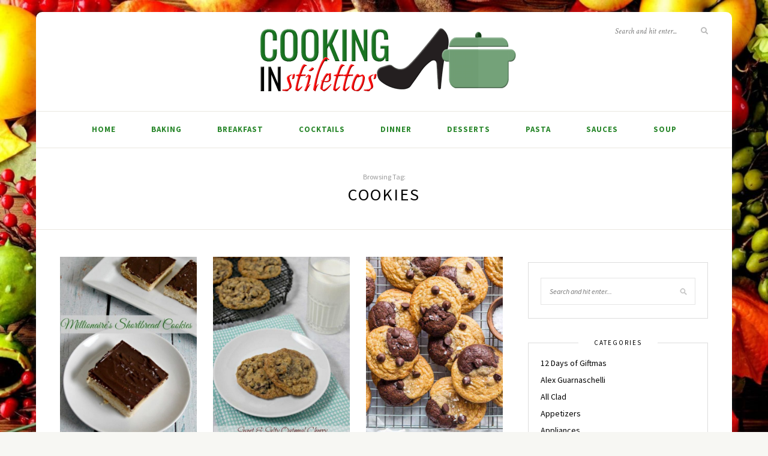

--- FILE ---
content_type: text/html; charset=UTF-8
request_url: https://cookinginstilettos.com/tag/cookies/page/3/
body_size: 24110
content:
<!DOCTYPE html>
<html lang="en-US">
<head><meta charset="UTF-8"><script>if(navigator.userAgent.match(/MSIE|Internet Explorer/i)||navigator.userAgent.match(/Trident\/7\..*?rv:11/i)){var href=document.location.href;if(!href.match(/[?&]nowprocket/)){if(href.indexOf("?")==-1){if(href.indexOf("#")==-1){document.location.href=href+"?nowprocket=1"}else{document.location.href=href.replace("#","?nowprocket=1#")}}else{if(href.indexOf("#")==-1){document.location.href=href+"&nowprocket=1"}else{document.location.href=href.replace("#","&nowprocket=1#")}}}}</script><script>(()=>{class RocketLazyLoadScripts{constructor(){this.v="2.0.4",this.userEvents=["keydown","keyup","mousedown","mouseup","mousemove","mouseover","mouseout","touchmove","touchstart","touchend","touchcancel","wheel","click","dblclick","input"],this.attributeEvents=["onblur","onclick","oncontextmenu","ondblclick","onfocus","onmousedown","onmouseenter","onmouseleave","onmousemove","onmouseout","onmouseover","onmouseup","onmousewheel","onscroll","onsubmit"]}async t(){this.i(),this.o(),/iP(ad|hone)/.test(navigator.userAgent)&&this.h(),this.u(),this.l(this),this.m(),this.k(this),this.p(this),this._(),await Promise.all([this.R(),this.L()]),this.lastBreath=Date.now(),this.S(this),this.P(),this.D(),this.O(),this.M(),await this.C(this.delayedScripts.normal),await this.C(this.delayedScripts.defer),await this.C(this.delayedScripts.async),await this.T(),await this.F(),await this.j(),await this.A(),window.dispatchEvent(new Event("rocket-allScriptsLoaded")),this.everythingLoaded=!0,this.lastTouchEnd&&await new Promise(t=>setTimeout(t,500-Date.now()+this.lastTouchEnd)),this.I(),this.H(),this.U(),this.W()}i(){this.CSPIssue=sessionStorage.getItem("rocketCSPIssue"),document.addEventListener("securitypolicyviolation",t=>{this.CSPIssue||"script-src-elem"!==t.violatedDirective||"data"!==t.blockedURI||(this.CSPIssue=!0,sessionStorage.setItem("rocketCSPIssue",!0))},{isRocket:!0})}o(){window.addEventListener("pageshow",t=>{this.persisted=t.persisted,this.realWindowLoadedFired=!0},{isRocket:!0}),window.addEventListener("pagehide",()=>{this.onFirstUserAction=null},{isRocket:!0})}h(){let t;function e(e){t=e}window.addEventListener("touchstart",e,{isRocket:!0}),window.addEventListener("touchend",function i(o){o.changedTouches[0]&&t.changedTouches[0]&&Math.abs(o.changedTouches[0].pageX-t.changedTouches[0].pageX)<10&&Math.abs(o.changedTouches[0].pageY-t.changedTouches[0].pageY)<10&&o.timeStamp-t.timeStamp<200&&(window.removeEventListener("touchstart",e,{isRocket:!0}),window.removeEventListener("touchend",i,{isRocket:!0}),"INPUT"===o.target.tagName&&"text"===o.target.type||(o.target.dispatchEvent(new TouchEvent("touchend",{target:o.target,bubbles:!0})),o.target.dispatchEvent(new MouseEvent("mouseover",{target:o.target,bubbles:!0})),o.target.dispatchEvent(new PointerEvent("click",{target:o.target,bubbles:!0,cancelable:!0,detail:1,clientX:o.changedTouches[0].clientX,clientY:o.changedTouches[0].clientY})),event.preventDefault()))},{isRocket:!0})}q(t){this.userActionTriggered||("mousemove"!==t.type||this.firstMousemoveIgnored?"keyup"===t.type||"mouseover"===t.type||"mouseout"===t.type||(this.userActionTriggered=!0,this.onFirstUserAction&&this.onFirstUserAction()):this.firstMousemoveIgnored=!0),"click"===t.type&&t.preventDefault(),t.stopPropagation(),t.stopImmediatePropagation(),"touchstart"===this.lastEvent&&"touchend"===t.type&&(this.lastTouchEnd=Date.now()),"click"===t.type&&(this.lastTouchEnd=0),this.lastEvent=t.type,t.composedPath&&t.composedPath()[0].getRootNode()instanceof ShadowRoot&&(t.rocketTarget=t.composedPath()[0]),this.savedUserEvents.push(t)}u(){this.savedUserEvents=[],this.userEventHandler=this.q.bind(this),this.userEvents.forEach(t=>window.addEventListener(t,this.userEventHandler,{passive:!1,isRocket:!0})),document.addEventListener("visibilitychange",this.userEventHandler,{isRocket:!0})}U(){this.userEvents.forEach(t=>window.removeEventListener(t,this.userEventHandler,{passive:!1,isRocket:!0})),document.removeEventListener("visibilitychange",this.userEventHandler,{isRocket:!0}),this.savedUserEvents.forEach(t=>{(t.rocketTarget||t.target).dispatchEvent(new window[t.constructor.name](t.type,t))})}m(){const t="return false",e=Array.from(this.attributeEvents,t=>"data-rocket-"+t),i="["+this.attributeEvents.join("],[")+"]",o="[data-rocket-"+this.attributeEvents.join("],[data-rocket-")+"]",s=(e,i,o)=>{o&&o!==t&&(e.setAttribute("data-rocket-"+i,o),e["rocket"+i]=new Function("event",o),e.setAttribute(i,t))};new MutationObserver(t=>{for(const n of t)"attributes"===n.type&&(n.attributeName.startsWith("data-rocket-")||this.everythingLoaded?n.attributeName.startsWith("data-rocket-")&&this.everythingLoaded&&this.N(n.target,n.attributeName.substring(12)):s(n.target,n.attributeName,n.target.getAttribute(n.attributeName))),"childList"===n.type&&n.addedNodes.forEach(t=>{if(t.nodeType===Node.ELEMENT_NODE)if(this.everythingLoaded)for(const i of[t,...t.querySelectorAll(o)])for(const t of i.getAttributeNames())e.includes(t)&&this.N(i,t.substring(12));else for(const e of[t,...t.querySelectorAll(i)])for(const t of e.getAttributeNames())this.attributeEvents.includes(t)&&s(e,t,e.getAttribute(t))})}).observe(document,{subtree:!0,childList:!0,attributeFilter:[...this.attributeEvents,...e]})}I(){this.attributeEvents.forEach(t=>{document.querySelectorAll("[data-rocket-"+t+"]").forEach(e=>{this.N(e,t)})})}N(t,e){const i=t.getAttribute("data-rocket-"+e);i&&(t.setAttribute(e,i),t.removeAttribute("data-rocket-"+e))}k(t){Object.defineProperty(HTMLElement.prototype,"onclick",{get(){return this.rocketonclick||null},set(e){this.rocketonclick=e,this.setAttribute(t.everythingLoaded?"onclick":"data-rocket-onclick","this.rocketonclick(event)")}})}S(t){function e(e,i){let o=e[i];e[i]=null,Object.defineProperty(e,i,{get:()=>o,set(s){t.everythingLoaded?o=s:e["rocket"+i]=o=s}})}e(document,"onreadystatechange"),e(window,"onload"),e(window,"onpageshow");try{Object.defineProperty(document,"readyState",{get:()=>t.rocketReadyState,set(e){t.rocketReadyState=e},configurable:!0}),document.readyState="loading"}catch(t){console.log("WPRocket DJE readyState conflict, bypassing")}}l(t){this.originalAddEventListener=EventTarget.prototype.addEventListener,this.originalRemoveEventListener=EventTarget.prototype.removeEventListener,this.savedEventListeners=[],EventTarget.prototype.addEventListener=function(e,i,o){o&&o.isRocket||!t.B(e,this)&&!t.userEvents.includes(e)||t.B(e,this)&&!t.userActionTriggered||e.startsWith("rocket-")||t.everythingLoaded?t.originalAddEventListener.call(this,e,i,o):(t.savedEventListeners.push({target:this,remove:!1,type:e,func:i,options:o}),"mouseenter"!==e&&"mouseleave"!==e||t.originalAddEventListener.call(this,e,t.savedUserEvents.push,o))},EventTarget.prototype.removeEventListener=function(e,i,o){o&&o.isRocket||!t.B(e,this)&&!t.userEvents.includes(e)||t.B(e,this)&&!t.userActionTriggered||e.startsWith("rocket-")||t.everythingLoaded?t.originalRemoveEventListener.call(this,e,i,o):t.savedEventListeners.push({target:this,remove:!0,type:e,func:i,options:o})}}J(t,e){this.savedEventListeners=this.savedEventListeners.filter(i=>{let o=i.type,s=i.target||window;return e!==o||t!==s||(this.B(o,s)&&(i.type="rocket-"+o),this.$(i),!1)})}H(){EventTarget.prototype.addEventListener=this.originalAddEventListener,EventTarget.prototype.removeEventListener=this.originalRemoveEventListener,this.savedEventListeners.forEach(t=>this.$(t))}$(t){t.remove?this.originalRemoveEventListener.call(t.target,t.type,t.func,t.options):this.originalAddEventListener.call(t.target,t.type,t.func,t.options)}p(t){let e;function i(e){return t.everythingLoaded?e:e.split(" ").map(t=>"load"===t||t.startsWith("load.")?"rocket-jquery-load":t).join(" ")}function o(o){function s(e){const s=o.fn[e];o.fn[e]=o.fn.init.prototype[e]=function(){return this[0]===window&&t.userActionTriggered&&("string"==typeof arguments[0]||arguments[0]instanceof String?arguments[0]=i(arguments[0]):"object"==typeof arguments[0]&&Object.keys(arguments[0]).forEach(t=>{const e=arguments[0][t];delete arguments[0][t],arguments[0][i(t)]=e})),s.apply(this,arguments),this}}if(o&&o.fn&&!t.allJQueries.includes(o)){const e={DOMContentLoaded:[],"rocket-DOMContentLoaded":[]};for(const t in e)document.addEventListener(t,()=>{e[t].forEach(t=>t())},{isRocket:!0});o.fn.ready=o.fn.init.prototype.ready=function(i){function s(){parseInt(o.fn.jquery)>2?setTimeout(()=>i.bind(document)(o)):i.bind(document)(o)}return"function"==typeof i&&(t.realDomReadyFired?!t.userActionTriggered||t.fauxDomReadyFired?s():e["rocket-DOMContentLoaded"].push(s):e.DOMContentLoaded.push(s)),o([])},s("on"),s("one"),s("off"),t.allJQueries.push(o)}e=o}t.allJQueries=[],o(window.jQuery),Object.defineProperty(window,"jQuery",{get:()=>e,set(t){o(t)}})}P(){const t=new Map;document.write=document.writeln=function(e){const i=document.currentScript,o=document.createRange(),s=i.parentElement;let n=t.get(i);void 0===n&&(n=i.nextSibling,t.set(i,n));const c=document.createDocumentFragment();o.setStart(c,0),c.appendChild(o.createContextualFragment(e)),s.insertBefore(c,n)}}async R(){return new Promise(t=>{this.userActionTriggered?t():this.onFirstUserAction=t})}async L(){return new Promise(t=>{document.addEventListener("DOMContentLoaded",()=>{this.realDomReadyFired=!0,t()},{isRocket:!0})})}async j(){return this.realWindowLoadedFired?Promise.resolve():new Promise(t=>{window.addEventListener("load",t,{isRocket:!0})})}M(){this.pendingScripts=[];this.scriptsMutationObserver=new MutationObserver(t=>{for(const e of t)e.addedNodes.forEach(t=>{"SCRIPT"!==t.tagName||t.noModule||t.isWPRocket||this.pendingScripts.push({script:t,promise:new Promise(e=>{const i=()=>{const i=this.pendingScripts.findIndex(e=>e.script===t);i>=0&&this.pendingScripts.splice(i,1),e()};t.addEventListener("load",i,{isRocket:!0}),t.addEventListener("error",i,{isRocket:!0}),setTimeout(i,1e3)})})})}),this.scriptsMutationObserver.observe(document,{childList:!0,subtree:!0})}async F(){await this.X(),this.pendingScripts.length?(await this.pendingScripts[0].promise,await this.F()):this.scriptsMutationObserver.disconnect()}D(){this.delayedScripts={normal:[],async:[],defer:[]},document.querySelectorAll("script[type$=rocketlazyloadscript]").forEach(t=>{t.hasAttribute("data-rocket-src")?t.hasAttribute("async")&&!1!==t.async?this.delayedScripts.async.push(t):t.hasAttribute("defer")&&!1!==t.defer||"module"===t.getAttribute("data-rocket-type")?this.delayedScripts.defer.push(t):this.delayedScripts.normal.push(t):this.delayedScripts.normal.push(t)})}async _(){await this.L();let t=[];document.querySelectorAll("script[type$=rocketlazyloadscript][data-rocket-src]").forEach(e=>{let i=e.getAttribute("data-rocket-src");if(i&&!i.startsWith("data:")){i.startsWith("//")&&(i=location.protocol+i);try{const o=new URL(i).origin;o!==location.origin&&t.push({src:o,crossOrigin:e.crossOrigin||"module"===e.getAttribute("data-rocket-type")})}catch(t){}}}),t=[...new Map(t.map(t=>[JSON.stringify(t),t])).values()],this.Y(t,"preconnect")}async G(t){if(await this.K(),!0!==t.noModule||!("noModule"in HTMLScriptElement.prototype))return new Promise(e=>{let i;function o(){(i||t).setAttribute("data-rocket-status","executed"),e()}try{if(navigator.userAgent.includes("Firefox/")||""===navigator.vendor||this.CSPIssue)i=document.createElement("script"),[...t.attributes].forEach(t=>{let e=t.nodeName;"type"!==e&&("data-rocket-type"===e&&(e="type"),"data-rocket-src"===e&&(e="src"),i.setAttribute(e,t.nodeValue))}),t.text&&(i.text=t.text),t.nonce&&(i.nonce=t.nonce),i.hasAttribute("src")?(i.addEventListener("load",o,{isRocket:!0}),i.addEventListener("error",()=>{i.setAttribute("data-rocket-status","failed-network"),e()},{isRocket:!0}),setTimeout(()=>{i.isConnected||e()},1)):(i.text=t.text,o()),i.isWPRocket=!0,t.parentNode.replaceChild(i,t);else{const i=t.getAttribute("data-rocket-type"),s=t.getAttribute("data-rocket-src");i?(t.type=i,t.removeAttribute("data-rocket-type")):t.removeAttribute("type"),t.addEventListener("load",o,{isRocket:!0}),t.addEventListener("error",i=>{this.CSPIssue&&i.target.src.startsWith("data:")?(console.log("WPRocket: CSP fallback activated"),t.removeAttribute("src"),this.G(t).then(e)):(t.setAttribute("data-rocket-status","failed-network"),e())},{isRocket:!0}),s?(t.fetchPriority="high",t.removeAttribute("data-rocket-src"),t.src=s):t.src="data:text/javascript;base64,"+window.btoa(unescape(encodeURIComponent(t.text)))}}catch(i){t.setAttribute("data-rocket-status","failed-transform"),e()}});t.setAttribute("data-rocket-status","skipped")}async C(t){const e=t.shift();return e?(e.isConnected&&await this.G(e),this.C(t)):Promise.resolve()}O(){this.Y([...this.delayedScripts.normal,...this.delayedScripts.defer,...this.delayedScripts.async],"preload")}Y(t,e){this.trash=this.trash||[];let i=!0;var o=document.createDocumentFragment();t.forEach(t=>{const s=t.getAttribute&&t.getAttribute("data-rocket-src")||t.src;if(s&&!s.startsWith("data:")){const n=document.createElement("link");n.href=s,n.rel=e,"preconnect"!==e&&(n.as="script",n.fetchPriority=i?"high":"low"),t.getAttribute&&"module"===t.getAttribute("data-rocket-type")&&(n.crossOrigin=!0),t.crossOrigin&&(n.crossOrigin=t.crossOrigin),t.integrity&&(n.integrity=t.integrity),t.nonce&&(n.nonce=t.nonce),o.appendChild(n),this.trash.push(n),i=!1}}),document.head.appendChild(o)}W(){this.trash.forEach(t=>t.remove())}async T(){try{document.readyState="interactive"}catch(t){}this.fauxDomReadyFired=!0;try{await this.K(),this.J(document,"readystatechange"),document.dispatchEvent(new Event("rocket-readystatechange")),await this.K(),document.rocketonreadystatechange&&document.rocketonreadystatechange(),await this.K(),this.J(document,"DOMContentLoaded"),document.dispatchEvent(new Event("rocket-DOMContentLoaded")),await this.K(),this.J(window,"DOMContentLoaded"),window.dispatchEvent(new Event("rocket-DOMContentLoaded"))}catch(t){console.error(t)}}async A(){try{document.readyState="complete"}catch(t){}try{await this.K(),this.J(document,"readystatechange"),document.dispatchEvent(new Event("rocket-readystatechange")),await this.K(),document.rocketonreadystatechange&&document.rocketonreadystatechange(),await this.K(),this.J(window,"load"),window.dispatchEvent(new Event("rocket-load")),await this.K(),window.rocketonload&&window.rocketonload(),await this.K(),this.allJQueries.forEach(t=>t(window).trigger("rocket-jquery-load")),await this.K(),this.J(window,"pageshow");const t=new Event("rocket-pageshow");t.persisted=this.persisted,window.dispatchEvent(t),await this.K(),window.rocketonpageshow&&window.rocketonpageshow({persisted:this.persisted})}catch(t){console.error(t)}}async K(){Date.now()-this.lastBreath>45&&(await this.X(),this.lastBreath=Date.now())}async X(){return document.hidden?new Promise(t=>setTimeout(t)):new Promise(t=>requestAnimationFrame(t))}B(t,e){return e===document&&"readystatechange"===t||(e===document&&"DOMContentLoaded"===t||(e===window&&"DOMContentLoaded"===t||(e===window&&"load"===t||e===window&&"pageshow"===t)))}static run(){(new RocketLazyLoadScripts).t()}}RocketLazyLoadScripts.run()})();</script>

	
	<meta http-equiv="X-UA-Compatible" content="IE=edge">
	<meta name="viewport" content="width=device-width, initial-scale=1">

	<link rel="profile" href="https://gmpg.org/xfn/11" />
	
	<link rel="pingback" href="https://cookinginstilettos.com/xmlrpc.php" />

	<meta name='robots' content='index, follow, max-image-preview:large, max-snippet:-1, max-video-preview:-1' />

	<!-- This site is optimized with the Yoast SEO plugin v26.8 - https://yoast.com/product/yoast-seo-wordpress/ -->
	<title>Cookies Archives - Page 3 of 3 - Cooking in Stilettos</title>
<link data-rocket-preload as="style" href="https://fonts.googleapis.com/css?family=Source%20Sans%20Pro%3A400%2C600%2C700%2C400italic%2C700italic%7CCrimson%20Text%3A400%2C700%2C700italic%2C400italic%26amp%3Bsubset%3Dlatin%2Clatin-ext&#038;display=swap" rel="preload">
<link href="https://fonts.googleapis.com/css?family=Source%20Sans%20Pro%3A400%2C600%2C700%2C400italic%2C700italic%7CCrimson%20Text%3A400%2C700%2C700italic%2C400italic%26amp%3Bsubset%3Dlatin%2Clatin-ext&#038;display=swap" media="print" onload="this.media=&#039;all&#039;" rel="stylesheet">
<noscript><link rel="stylesheet" href="https://fonts.googleapis.com/css?family=Source%20Sans%20Pro%3A400%2C600%2C700%2C400italic%2C700italic%7CCrimson%20Text%3A400%2C700%2C700italic%2C400italic%26amp%3Bsubset%3Dlatin%2Clatin-ext&#038;display=swap"></noscript>
<link crossorigin data-rocket-preload as="font" href="https://cookinginstilettos.com/wp-content/themes/sprout-spoon/webfonts/fa-solid-900.woff2" rel="preload">
<link crossorigin data-rocket-preload as="font" href="https://fonts.gstatic.com/s/crimsontext/v19/wlpogwHKFkZgtmSR3NB0oRJfajhRK_Y.woff2" rel="preload">
<link crossorigin data-rocket-preload as="font" href="https://fonts.gstatic.com/s/crimsontext/v19/wlp2gwHKFkZgtmSR3NB0oRJfbwhT.woff2" rel="preload">
<link crossorigin data-rocket-preload as="font" href="https://fonts.gstatic.com/s/sourcesanspro/v22/6xK1dSBYKcSV-LCoeQqfX1RYOo3qPZ7nsDI.woff2" rel="preload">
<link crossorigin data-rocket-preload as="font" href="https://fonts.gstatic.com/s/sourcesanspro/v22/6xK3dSBYKcSV-LCoeQqfX1RYOo3qOK7l.woff2" rel="preload">
<link crossorigin data-rocket-preload as="font" href="https://fonts.gstatic.com/s/sourcesanspro/v22/6xKydSBYKcSV-LCoeQqfX1RYOo3ig4vwlxdu.woff2" rel="preload">
<style id="wpr-usedcss">img:is([sizes=auto i],[sizes^="auto," i]){contain-intrinsic-size:3000px 1500px}.wpautoterms-footer{background-color:#fff;text-align:center}.wpautoterms-footer a{color:#000;font-family:Arial,sans-serif;font-size:14px}.wpautoterms-footer .separator{color:#ccc;font-family:Arial,sans-serif;font-size:14px}img.emoji{display:inline!important;border:none!important;box-shadow:none!important;height:1em!important;width:1em!important;margin:0 .07em!important;vertical-align:-.1em!important;background:0 0!important;padding:0!important}:where(.wp-block-button__link){border-radius:9999px;box-shadow:none;padding:calc(.667em + 2px) calc(1.333em + 2px);text-decoration:none}:root :where(.wp-block-button .wp-block-button__link.is-style-outline),:root :where(.wp-block-button.is-style-outline>.wp-block-button__link){border:2px solid;padding:.667em 1.333em}:root :where(.wp-block-button .wp-block-button__link.is-style-outline:not(.has-text-color)),:root :where(.wp-block-button.is-style-outline>.wp-block-button__link:not(.has-text-color)){color:currentColor}:root :where(.wp-block-button .wp-block-button__link.is-style-outline:not(.has-background)),:root :where(.wp-block-button.is-style-outline>.wp-block-button__link:not(.has-background)){background-color:initial;background-image:none}:where(.wp-block-calendar table:not(.has-background) th){background:#ddd}:where(.wp-block-columns){margin-bottom:1.75em}:where(.wp-block-columns.has-background){padding:1.25em 2.375em}:where(.wp-block-post-comments input[type=submit]){border:none}:where(.wp-block-cover-image:not(.has-text-color)),:where(.wp-block-cover:not(.has-text-color)){color:#fff}:where(.wp-block-cover-image.is-light:not(.has-text-color)),:where(.wp-block-cover.is-light:not(.has-text-color)){color:#000}:root :where(.wp-block-cover h1:not(.has-text-color)),:root :where(.wp-block-cover h2:not(.has-text-color)),:root :where(.wp-block-cover h3:not(.has-text-color)),:root :where(.wp-block-cover h4:not(.has-text-color)),:root :where(.wp-block-cover h5:not(.has-text-color)),:root :where(.wp-block-cover h6:not(.has-text-color)),:root :where(.wp-block-cover p:not(.has-text-color)){color:inherit}:where(.wp-block-file){margin-bottom:1.5em}:where(.wp-block-file__button){border-radius:2em;display:inline-block;padding:.5em 1em}:where(.wp-block-file__button):is(a):active,:where(.wp-block-file__button):is(a):focus,:where(.wp-block-file__button):is(a):hover,:where(.wp-block-file__button):is(a):visited{box-shadow:none;color:#fff;opacity:.85;text-decoration:none}:where(.wp-block-group.wp-block-group-is-layout-constrained){position:relative}:root :where(.wp-block-image.is-style-rounded img,.wp-block-image .is-style-rounded img){border-radius:9999px}:where(.wp-block-latest-comments:not([style*=line-height] .wp-block-latest-comments__comment)){line-height:1.1}:where(.wp-block-latest-comments:not([style*=line-height] .wp-block-latest-comments__comment-excerpt p)){line-height:1.8}:root :where(.wp-block-latest-posts.is-grid){padding:0}:root :where(.wp-block-latest-posts.wp-block-latest-posts__list){padding-left:0}ul{box-sizing:border-box}:root :where(.wp-block-list.has-background){padding:1.25em 2.375em}:where(.wp-block-navigation.has-background .wp-block-navigation-item a:not(.wp-element-button)),:where(.wp-block-navigation.has-background .wp-block-navigation-submenu a:not(.wp-element-button)){padding:.5em 1em}:where(.wp-block-navigation .wp-block-navigation__submenu-container .wp-block-navigation-item a:not(.wp-element-button)),:where(.wp-block-navigation .wp-block-navigation__submenu-container .wp-block-navigation-submenu a:not(.wp-element-button)),:where(.wp-block-navigation .wp-block-navigation__submenu-container .wp-block-navigation-submenu button.wp-block-navigation-item__content),:where(.wp-block-navigation .wp-block-navigation__submenu-container .wp-block-pages-list__item button.wp-block-navigation-item__content){padding:.5em 1em}:root :where(p.has-background){padding:1.25em 2.375em}:where(p.has-text-color:not(.has-link-color)) a{color:inherit}:where(.wp-block-post-comments-form) input:not([type=submit]),:where(.wp-block-post-comments-form) textarea{border:1px solid #949494;font-family:inherit;font-size:1em}:where(.wp-block-post-comments-form) input:where(:not([type=submit]):not([type=checkbox])),:where(.wp-block-post-comments-form) textarea{padding:calc(.667em + 2px)}:where(.wp-block-post-excerpt){box-sizing:border-box;margin-bottom:var(--wp--style--block-gap);margin-top:var(--wp--style--block-gap)}:where(.wp-block-preformatted.has-background){padding:1.25em 2.375em}:where(.wp-block-search__button){border:1px solid #ccc;padding:6px 10px}:where(.wp-block-search__input){font-family:inherit;font-size:inherit;font-style:inherit;font-weight:inherit;letter-spacing:inherit;line-height:inherit;text-transform:inherit}:where(.wp-block-search__button-inside .wp-block-search__inside-wrapper){border:1px solid #949494;box-sizing:border-box;padding:4px}:where(.wp-block-search__button-inside .wp-block-search__inside-wrapper) .wp-block-search__input{border:none;border-radius:0;padding:0 4px}:where(.wp-block-search__button-inside .wp-block-search__inside-wrapper) .wp-block-search__input:focus{outline:0}:where(.wp-block-search__button-inside .wp-block-search__inside-wrapper) :where(.wp-block-search__button){padding:4px 8px}:root :where(.wp-block-separator.is-style-dots){height:auto;line-height:1;text-align:center}:root :where(.wp-block-separator.is-style-dots):before{color:currentColor;content:"···";font-family:serif;font-size:1.5em;letter-spacing:2em;padding-left:2em}:root :where(.wp-block-site-logo.is-style-rounded){border-radius:9999px}:where(.wp-block-social-links:not(.is-style-logos-only)) .wp-social-link{background-color:#f0f0f0;color:#444}:where(.wp-block-social-links:not(.is-style-logos-only)) .wp-social-link-amazon{background-color:#f90;color:#fff}:where(.wp-block-social-links:not(.is-style-logos-only)) .wp-social-link-bandcamp{background-color:#1ea0c3;color:#fff}:where(.wp-block-social-links:not(.is-style-logos-only)) .wp-social-link-behance{background-color:#0757fe;color:#fff}:where(.wp-block-social-links:not(.is-style-logos-only)) .wp-social-link-bluesky{background-color:#0a7aff;color:#fff}:where(.wp-block-social-links:not(.is-style-logos-only)) .wp-social-link-codepen{background-color:#1e1f26;color:#fff}:where(.wp-block-social-links:not(.is-style-logos-only)) .wp-social-link-deviantart{background-color:#02e49b;color:#fff}:where(.wp-block-social-links:not(.is-style-logos-only)) .wp-social-link-dribbble{background-color:#e94c89;color:#fff}:where(.wp-block-social-links:not(.is-style-logos-only)) .wp-social-link-dropbox{background-color:#4280ff;color:#fff}:where(.wp-block-social-links:not(.is-style-logos-only)) .wp-social-link-etsy{background-color:#f45800;color:#fff}:where(.wp-block-social-links:not(.is-style-logos-only)) .wp-social-link-facebook{background-color:#0866ff;color:#fff}:where(.wp-block-social-links:not(.is-style-logos-only)) .wp-social-link-fivehundredpx{background-color:#000;color:#fff}:where(.wp-block-social-links:not(.is-style-logos-only)) .wp-social-link-flickr{background-color:#0461dd;color:#fff}:where(.wp-block-social-links:not(.is-style-logos-only)) .wp-social-link-foursquare{background-color:#e65678;color:#fff}:where(.wp-block-social-links:not(.is-style-logos-only)) .wp-social-link-github{background-color:#24292d;color:#fff}:where(.wp-block-social-links:not(.is-style-logos-only)) .wp-social-link-goodreads{background-color:#eceadd;color:#382110}:where(.wp-block-social-links:not(.is-style-logos-only)) .wp-social-link-google{background-color:#ea4434;color:#fff}:where(.wp-block-social-links:not(.is-style-logos-only)) .wp-social-link-gravatar{background-color:#1d4fc4;color:#fff}:where(.wp-block-social-links:not(.is-style-logos-only)) .wp-social-link-instagram{background-color:#f00075;color:#fff}:where(.wp-block-social-links:not(.is-style-logos-only)) .wp-social-link-lastfm{background-color:#e21b24;color:#fff}:where(.wp-block-social-links:not(.is-style-logos-only)) .wp-social-link-linkedin{background-color:#0d66c2;color:#fff}:where(.wp-block-social-links:not(.is-style-logos-only)) .wp-social-link-mastodon{background-color:#3288d4;color:#fff}:where(.wp-block-social-links:not(.is-style-logos-only)) .wp-social-link-medium{background-color:#000;color:#fff}:where(.wp-block-social-links:not(.is-style-logos-only)) .wp-social-link-meetup{background-color:#f6405f;color:#fff}:where(.wp-block-social-links:not(.is-style-logos-only)) .wp-social-link-patreon{background-color:#000;color:#fff}:where(.wp-block-social-links:not(.is-style-logos-only)) .wp-social-link-pinterest{background-color:#e60122;color:#fff}:where(.wp-block-social-links:not(.is-style-logos-only)) .wp-social-link-pocket{background-color:#ef4155;color:#fff}:where(.wp-block-social-links:not(.is-style-logos-only)) .wp-social-link-reddit{background-color:#ff4500;color:#fff}:where(.wp-block-social-links:not(.is-style-logos-only)) .wp-social-link-skype{background-color:#0478d7;color:#fff}:where(.wp-block-social-links:not(.is-style-logos-only)) .wp-social-link-snapchat{background-color:#fefc00;color:#fff;stroke:#000}:where(.wp-block-social-links:not(.is-style-logos-only)) .wp-social-link-soundcloud{background-color:#ff5600;color:#fff}:where(.wp-block-social-links:not(.is-style-logos-only)) .wp-social-link-spotify{background-color:#1bd760;color:#fff}:where(.wp-block-social-links:not(.is-style-logos-only)) .wp-social-link-telegram{background-color:#2aabee;color:#fff}:where(.wp-block-social-links:not(.is-style-logos-only)) .wp-social-link-threads{background-color:#000;color:#fff}:where(.wp-block-social-links:not(.is-style-logos-only)) .wp-social-link-tiktok{background-color:#000;color:#fff}:where(.wp-block-social-links:not(.is-style-logos-only)) .wp-social-link-tumblr{background-color:#011835;color:#fff}:where(.wp-block-social-links:not(.is-style-logos-only)) .wp-social-link-twitch{background-color:#6440a4;color:#fff}:where(.wp-block-social-links:not(.is-style-logos-only)) .wp-social-link-twitter{background-color:#1da1f2;color:#fff}:where(.wp-block-social-links:not(.is-style-logos-only)) .wp-social-link-vimeo{background-color:#1eb7ea;color:#fff}:where(.wp-block-social-links:not(.is-style-logos-only)) .wp-social-link-vk{background-color:#4680c2;color:#fff}:where(.wp-block-social-links:not(.is-style-logos-only)) .wp-social-link-wordpress{background-color:#3499cd;color:#fff}:where(.wp-block-social-links:not(.is-style-logos-only)) .wp-social-link-whatsapp{background-color:#25d366;color:#fff}:where(.wp-block-social-links:not(.is-style-logos-only)) .wp-social-link-x{background-color:#000;color:#fff}:where(.wp-block-social-links:not(.is-style-logos-only)) .wp-social-link-yelp{background-color:#d32422;color:#fff}:where(.wp-block-social-links:not(.is-style-logos-only)) .wp-social-link-youtube{background-color:red;color:#fff}:where(.wp-block-social-links.is-style-logos-only) .wp-social-link{background:0 0}:where(.wp-block-social-links.is-style-logos-only) .wp-social-link svg{height:1.25em;width:1.25em}:where(.wp-block-social-links.is-style-logos-only) .wp-social-link-amazon{color:#f90}:where(.wp-block-social-links.is-style-logos-only) .wp-social-link-bandcamp{color:#1ea0c3}:where(.wp-block-social-links.is-style-logos-only) .wp-social-link-behance{color:#0757fe}:where(.wp-block-social-links.is-style-logos-only) .wp-social-link-bluesky{color:#0a7aff}:where(.wp-block-social-links.is-style-logos-only) .wp-social-link-codepen{color:#1e1f26}:where(.wp-block-social-links.is-style-logos-only) .wp-social-link-deviantart{color:#02e49b}:where(.wp-block-social-links.is-style-logos-only) .wp-social-link-dribbble{color:#e94c89}:where(.wp-block-social-links.is-style-logos-only) .wp-social-link-dropbox{color:#4280ff}:where(.wp-block-social-links.is-style-logos-only) .wp-social-link-etsy{color:#f45800}:where(.wp-block-social-links.is-style-logos-only) .wp-social-link-facebook{color:#0866ff}:where(.wp-block-social-links.is-style-logos-only) .wp-social-link-fivehundredpx{color:#000}:where(.wp-block-social-links.is-style-logos-only) .wp-social-link-flickr{color:#0461dd}:where(.wp-block-social-links.is-style-logos-only) .wp-social-link-foursquare{color:#e65678}:where(.wp-block-social-links.is-style-logos-only) .wp-social-link-github{color:#24292d}:where(.wp-block-social-links.is-style-logos-only) .wp-social-link-goodreads{color:#382110}:where(.wp-block-social-links.is-style-logos-only) .wp-social-link-google{color:#ea4434}:where(.wp-block-social-links.is-style-logos-only) .wp-social-link-gravatar{color:#1d4fc4}:where(.wp-block-social-links.is-style-logos-only) .wp-social-link-instagram{color:#f00075}:where(.wp-block-social-links.is-style-logos-only) .wp-social-link-lastfm{color:#e21b24}:where(.wp-block-social-links.is-style-logos-only) .wp-social-link-linkedin{color:#0d66c2}:where(.wp-block-social-links.is-style-logos-only) .wp-social-link-mastodon{color:#3288d4}:where(.wp-block-social-links.is-style-logos-only) .wp-social-link-medium{color:#000}:where(.wp-block-social-links.is-style-logos-only) .wp-social-link-meetup{color:#f6405f}:where(.wp-block-social-links.is-style-logos-only) .wp-social-link-patreon{color:#000}:where(.wp-block-social-links.is-style-logos-only) .wp-social-link-pinterest{color:#e60122}:where(.wp-block-social-links.is-style-logos-only) .wp-social-link-pocket{color:#ef4155}:where(.wp-block-social-links.is-style-logos-only) .wp-social-link-reddit{color:#ff4500}:where(.wp-block-social-links.is-style-logos-only) .wp-social-link-skype{color:#0478d7}:where(.wp-block-social-links.is-style-logos-only) .wp-social-link-snapchat{color:#fff;stroke:#000}:where(.wp-block-social-links.is-style-logos-only) .wp-social-link-soundcloud{color:#ff5600}:where(.wp-block-social-links.is-style-logos-only) .wp-social-link-spotify{color:#1bd760}:where(.wp-block-social-links.is-style-logos-only) .wp-social-link-telegram{color:#2aabee}:where(.wp-block-social-links.is-style-logos-only) .wp-social-link-threads{color:#000}:where(.wp-block-social-links.is-style-logos-only) .wp-social-link-tiktok{color:#000}:where(.wp-block-social-links.is-style-logos-only) .wp-social-link-tumblr{color:#011835}:where(.wp-block-social-links.is-style-logos-only) .wp-social-link-twitch{color:#6440a4}:where(.wp-block-social-links.is-style-logos-only) .wp-social-link-twitter{color:#1da1f2}:where(.wp-block-social-links.is-style-logos-only) .wp-social-link-vimeo{color:#1eb7ea}:where(.wp-block-social-links.is-style-logos-only) .wp-social-link-vk{color:#4680c2}:where(.wp-block-social-links.is-style-logos-only) .wp-social-link-whatsapp{color:#25d366}:where(.wp-block-social-links.is-style-logos-only) .wp-social-link-wordpress{color:#3499cd}:where(.wp-block-social-links.is-style-logos-only) .wp-social-link-x{color:#000}:where(.wp-block-social-links.is-style-logos-only) .wp-social-link-yelp{color:#d32422}:where(.wp-block-social-links.is-style-logos-only) .wp-social-link-youtube{color:red}:root :where(.wp-block-social-links .wp-social-link a){padding:.25em}:root :where(.wp-block-social-links.is-style-logos-only .wp-social-link a){padding:0}:root :where(.wp-block-social-links.is-style-pill-shape .wp-social-link a){padding-left:.66667em;padding-right:.66667em}:root :where(.wp-block-tag-cloud.is-style-outline){display:flex;flex-wrap:wrap;gap:1ch}:root :where(.wp-block-tag-cloud.is-style-outline a){border:1px solid;font-size:unset!important;margin-right:0;padding:1ch 2ch;text-decoration:none!important}:root :where(.wp-block-table-of-contents){box-sizing:border-box}:where(.wp-block-term-description){box-sizing:border-box;margin-bottom:var(--wp--style--block-gap);margin-top:var(--wp--style--block-gap)}:where(pre.wp-block-verse){font-family:inherit}:root{--wp--preset--font-size--normal:16px;--wp--preset--font-size--huge:42px}html :where(.has-border-color){border-style:solid}html :where([style*=border-top-color]){border-top-style:solid}html :where([style*=border-right-color]){border-right-style:solid}html :where([style*=border-bottom-color]){border-bottom-style:solid}html :where([style*=border-left-color]){border-left-style:solid}html :where([style*=border-width]){border-style:solid}html :where([style*=border-top-width]){border-top-style:solid}html :where([style*=border-right-width]){border-right-style:solid}html :where([style*=border-bottom-width]){border-bottom-style:solid}html :where([style*=border-left-width]){border-left-style:solid}html :where(img[class*=wp-image-]){height:auto;max-width:100%}:where(figure){margin:0 0 1em}html :where(.is-position-sticky){--wp-admin--admin-bar--position-offset:var(--wp-admin--admin-bar--height,0px)}@media screen and (max-width:600px){html :where(.is-position-sticky){--wp-admin--admin-bar--position-offset:0px}}:root{--wp--preset--aspect-ratio--square:1;--wp--preset--aspect-ratio--4-3:4/3;--wp--preset--aspect-ratio--3-4:3/4;--wp--preset--aspect-ratio--3-2:3/2;--wp--preset--aspect-ratio--2-3:2/3;--wp--preset--aspect-ratio--16-9:16/9;--wp--preset--aspect-ratio--9-16:9/16;--wp--preset--color--black:#000000;--wp--preset--color--cyan-bluish-gray:#abb8c3;--wp--preset--color--white:#ffffff;--wp--preset--color--pale-pink:#f78da7;--wp--preset--color--vivid-red:#cf2e2e;--wp--preset--color--luminous-vivid-orange:#ff6900;--wp--preset--color--luminous-vivid-amber:#fcb900;--wp--preset--color--light-green-cyan:#7bdcb5;--wp--preset--color--vivid-green-cyan:#00d084;--wp--preset--color--pale-cyan-blue:#8ed1fc;--wp--preset--color--vivid-cyan-blue:#0693e3;--wp--preset--color--vivid-purple:#9b51e0;--wp--preset--gradient--vivid-cyan-blue-to-vivid-purple:linear-gradient(135deg,rgba(6, 147, 227, 1) 0%,rgb(155, 81, 224) 100%);--wp--preset--gradient--light-green-cyan-to-vivid-green-cyan:linear-gradient(135deg,rgb(122, 220, 180) 0%,rgb(0, 208, 130) 100%);--wp--preset--gradient--luminous-vivid-amber-to-luminous-vivid-orange:linear-gradient(135deg,rgba(252, 185, 0, 1) 0%,rgba(255, 105, 0, 1) 100%);--wp--preset--gradient--luminous-vivid-orange-to-vivid-red:linear-gradient(135deg,rgba(255, 105, 0, 1) 0%,rgb(207, 46, 46) 100%);--wp--preset--gradient--very-light-gray-to-cyan-bluish-gray:linear-gradient(135deg,rgb(238, 238, 238) 0%,rgb(169, 184, 195) 100%);--wp--preset--gradient--cool-to-warm-spectrum:linear-gradient(135deg,rgb(74, 234, 220) 0%,rgb(151, 120, 209) 20%,rgb(207, 42, 186) 40%,rgb(238, 44, 130) 60%,rgb(251, 105, 98) 80%,rgb(254, 248, 76) 100%);--wp--preset--gradient--blush-light-purple:linear-gradient(135deg,rgb(255, 206, 236) 0%,rgb(152, 150, 240) 100%);--wp--preset--gradient--blush-bordeaux:linear-gradient(135deg,rgb(254, 205, 165) 0%,rgb(254, 45, 45) 50%,rgb(107, 0, 62) 100%);--wp--preset--gradient--luminous-dusk:linear-gradient(135deg,rgb(255, 203, 112) 0%,rgb(199, 81, 192) 50%,rgb(65, 88, 208) 100%);--wp--preset--gradient--pale-ocean:linear-gradient(135deg,rgb(255, 245, 203) 0%,rgb(182, 227, 212) 50%,rgb(51, 167, 181) 100%);--wp--preset--gradient--electric-grass:linear-gradient(135deg,rgb(202, 248, 128) 0%,rgb(113, 206, 126) 100%);--wp--preset--gradient--midnight:linear-gradient(135deg,rgb(2, 3, 129) 0%,rgb(40, 116, 252) 100%);--wp--preset--font-size--small:13px;--wp--preset--font-size--medium:20px;--wp--preset--font-size--large:36px;--wp--preset--font-size--x-large:42px;--wp--preset--spacing--20:0.44rem;--wp--preset--spacing--30:0.67rem;--wp--preset--spacing--40:1rem;--wp--preset--spacing--50:1.5rem;--wp--preset--spacing--60:2.25rem;--wp--preset--spacing--70:3.38rem;--wp--preset--spacing--80:5.06rem;--wp--preset--shadow--natural:6px 6px 9px rgba(0, 0, 0, .2);--wp--preset--shadow--deep:12px 12px 50px rgba(0, 0, 0, .4);--wp--preset--shadow--sharp:6px 6px 0px rgba(0, 0, 0, .2);--wp--preset--shadow--outlined:6px 6px 0px -3px rgba(255, 255, 255, 1),6px 6px rgba(0, 0, 0, 1);--wp--preset--shadow--crisp:6px 6px 0px rgba(0, 0, 0, 1)}:where(.is-layout-flex){gap:.5em}:where(.is-layout-grid){gap:.5em}:where(.wp-block-post-template.is-layout-flex){gap:1.25em}:where(.wp-block-post-template.is-layout-grid){gap:1.25em}:where(.wp-block-columns.is-layout-flex){gap:2em}:where(.wp-block-columns.is-layout-grid){gap:2em}:root :where(.wp-block-pullquote){font-size:1.5em;line-height:1.6}.wpautoterms-footer{display:block;width:100%;position:relative;z-index:10000002}.wpautoterms-footer a:hover{text-decoration:underline}#cookie-notice,#cookie-notice .cn-button:not(.cn-button-custom){font-family:-apple-system,BlinkMacSystemFont,Arial,Roboto,"Helvetica Neue",sans-serif;font-weight:400;font-size:13px;text-align:center}#cookie-notice{position:fixed;min-width:100%;height:auto;z-index:100000;letter-spacing:0;line-height:20px;left:0}#cookie-notice,#cookie-notice *{-webkit-box-sizing:border-box;-moz-box-sizing:border-box;box-sizing:border-box}#cookie-notice.cn-animated{-webkit-animation-duration:.5s!important;animation-duration:.5s!important;-webkit-animation-fill-mode:both;animation-fill-mode:both}#cookie-notice .cookie-notice-container{display:block}#cookie-notice.cookie-notice-hidden .cookie-notice-container{display:none}.cn-position-bottom{bottom:0}.cookie-notice-container{padding:15px 30px;text-align:center;width:100%;z-index:2}.cn-close-icon{position:absolute;right:15px;top:50%;margin-top:-10px;width:15px;height:15px;opacity:.5;padding:10px;outline:0;cursor:pointer}.cn-close-icon:hover{opacity:1}.cn-close-icon:after,.cn-close-icon:before{position:absolute;content:' ';height:15px;width:2px;top:3px;background-color:grey}.cn-close-icon:before{transform:rotate(45deg)}.cn-close-icon:after{transform:rotate(-45deg)}#cookie-notice .cn-revoke-cookie{margin:0}#cookie-notice .cn-button{margin:0 0 0 10px;display:inline-block}#cookie-notice .cn-button:not(.cn-button-custom){letter-spacing:.25px;margin:0 0 0 10px;text-transform:none;display:inline-block;cursor:pointer;touch-action:manipulation;white-space:nowrap;outline:0;box-shadow:none;text-shadow:none;border:none;-webkit-border-radius:3px;-moz-border-radius:3px;border-radius:3px;text-decoration:none;padding:8.5px 10px;line-height:1;color:inherit}.cn-text-container{margin:0 0 6px}.cn-buttons-container,.cn-text-container{display:inline-block}#cookie-notice.cookie-notice-visible.cn-effect-fade,#cookie-notice.cookie-revoke-visible.cn-effect-fade{-webkit-animation-name:fadeIn;animation-name:fadeIn}#cookie-notice.cn-effect-fade{-webkit-animation-name:fadeOut;animation-name:fadeOut}@-webkit-keyframes fadeIn{from{opacity:0}to{opacity:1}}@keyframes fadeIn{from{opacity:0}to{opacity:1}}@-webkit-keyframes fadeOut{from{opacity:1}to{opacity:0}}@keyframes fadeOut{from{opacity:1}to{opacity:0}}@media all and (max-width:900px){.cookie-notice-container #cn-notice-buttons,.cookie-notice-container #cn-notice-text{display:block}#cookie-notice .cn-button{margin:0 5px 5px}}@media all and (max-width:480px){.cookie-notice-container{padding:15px 25px}}.hide{display:none}#mpprecipe-title{font-size:38px!important;letter-spacing:1px;color:#624222;font-weight:300!important;font-family:'Droid Serif',serif!important}@media screen and (max-width:1300px){#mpprecipe-title{font-size:40px!important}}@media screen and (max-width:1050px){#mpprecipe-title{font-size:32px!important}}@media print{body{background:#fff!important}}*,body,div,fieldset,form,h1,h2,h4,html,input,label,li,p,ul{margin:0;padding:0}table{border-collapse:collapse;border-spacing:0}fieldset,img{border:0}cite,code,strong{font-style:normal;font-weight:400}li,ul{list-style:none}h1,h2,h4{font-size:100%;font-weight:400}strong{font-weight:700}a img{border:none}strong,strong *{font-weight:700}i,i *{font-style:italic}body{background-color:#f7f7f3;font-family:"Source Sans Pro",sans-serif;font-size:14px;color:#4c4a47}#top-search input,h1,h2,h4{font-family:"Crimson Text",sans-serif}p{font-size:18px;line-height:24px}a{color:#95af7e;text-decoration:none}.archive-box h1,.instagram-title,.widget-title,input,textarea{font-family:"Source Sans Pro",sans-serif}#wrapper{width:1160px;margin:0 auto;background-color:#fff;box-shadow:0 0 5px 5px rgba(200,200,200,.05);border-radius:10px;margin-top:30px}.container{width:1080px;margin:0 auto}#content{width:100%;overflow:hidden;padding-top:45px}#main{width:740px;float:left}#sidebar{width:300px;float:right;margin-top:9px}#header{padding:65px 0 60px;position:relative;border-radius:10px 10px 0 0}#logo{text-align:center}#logo img{max-width:100%;height:auto}#top-social{position:absolute;top:22px;left:40px}#mobile-social a,#top-social a{color:#b5b5b5;font-size:12px;margin-right:8px}#mobile-social a:hover,#top-social a:hover{color:#000}#mobile-social{position:absolute;right:20px;top:20px;display:none}#top-search{position:absolute;top:22px;right:40px}#top-search input{background:0 0;border:none;width:140px;padding:0;font-style:italic;font-size:13px}#top-search i{font-size:12px;color:#bbb}#navigation{border-top:1px solid;border-bottom:1px solid;border-color:#eae8e0;background:#fff;height:60px;z-index:9999;position:relative}.slicknav_menu{display:none}#nav-wrapper .menu{text-align:center}#nav-wrapper .menu li{display:inline-block;margin:0 28px;position:relative}#nav-wrapper .menu li a{font-size:13px;text-transform:uppercase;letter-spacing:1px;color:#65625d;line-height:60px;display:block;font-weight:700}#nav-wrapper .menu li>a:hover{color:#444}#nav-wrapper .menu ul ul a,#nav-wrapper ul.menu ul a{color:#827e79;margin:0;font-size:11px;padding:6px 10px;min-width:170px;line-height:20px;-o-transition:.25s;-ms-transition:.25s;-moz-transition:.25s;-webkit-transition:.25s;transition:.25s;border-bottom:1px solid;border-top:none;border-color:#e5e5e5}#nav-wrapper .menu ul ul li,#nav-wrapper ul.menu ul li{padding-right:0;margin-right:0;margin-left:0}#nav-wrapper .menu ul ul a:hover,#nav-wrapper ul.menu ul a:hover{background:#f7f7f7;color:#827e79}#nav-wrapper .menu ul li:hover>ul,#nav-wrapper ul.menu li:hover>ul{display:block}.post{margin-bottom:60px}.post-header{text-align:center;margin-bottom:20px}.page .post-header{margin-bottom:30px}.post-header h1,.post-header h2{margin-bottom:5px}.post-header h1,.post-header h2 a{font-size:28px;color:#000}.post-header h2 a:hover{opacity:.7}.post-header .cat{margin-bottom:5px;display:block}.post-header .cat a{font-size:11px;text-transform:uppercase;letter-spacing:1px;margin:0 5px 0 4px}.post-header .cat a:first-of-type{margin-left:0}.post-header .cat a:hover{text-decoration:underline}.post-header .cat span{font-size:10px;color:#b5b5b5}.post-img{margin-bottom:22px;text-align:center}.post-img img{vertical-align:middle;max-width:100%;height:auto}.sp-grid .post{margin-bottom:40px}.sp-grid li .post{margin-bottom:0}.sp-grid>li{display:inline-block;vertical-align:top}.sp-grid.col3>li{width:228px;margin-right:24px;margin-bottom:38px}@media only screen and (min-width:767px){.sp-grid.col3>li:nth-of-type(3n+3){margin-right:0}}.grid-item .post-img{margin-bottom:13px}.grid-item .post-header{margin-bottom:8px}.grid-item .post-header h2 a{font-size:17px}.grid-item .post-header .cat{margin-bottom:4px}.grid-item .date{text-align:center;display:block;font-size:12px;font-style:italic;color:#999}.grid-item .date a{color:#999}.widget{background:0 0;border:1px solid;border-color:#ddd;padding:25px 20px 22px;display:block;position:relative;margin-bottom:40px;box-sizing:border-box}.widget:after,.widget:before{content:'';display:table}.widget-title{text-transform:uppercase;letter-spacing:2px;color:#000;background:#fff;font-size:11px;font-weight:400;position:relative;top:-26px;left:0;display:table;overflow:hidden;width:100%;border-bottom:none;text-align:center;white-space:nowrap;-webkit-transform:translateY(-50%);-moz-transform:translateY(-50%);-ms-transform:translateY(-50%);-o-transform:translateY(-50%);transform:translateY(-50%);margin-top:0;margin-bottom:-15px}.widget-title:after,.widget-title:before{position:relative;top:50%;display:table-cell;width:50%;height:1px;border-top:1px solid;border-color:#ddd;content:'';-webkit-transform:translate(0,50%);-moz-transform:translate(0,50%);-ms-transform:translate(0,50%);-o-transform:translate(0,50%);transform:translate(0,50%)}.widget-title:before{right:26px}.widget-title:after{left:26px}.widget img{max-width:100%;vertical-align:middle;height:auto}.widget a:hover{text-decoration:underline}.widget ul li{margin-bottom:10px}.widget ul li:last-child{margin-bottom:0;padding-bottom:0;border-bottom:none}.widget ul li a{color:#000;font-size:14px}.widget_categories ul li{color:#999;font-size:13px}.widget_categories a{margin-right:5px}.widget #searchform input#s{border:1px solid #e5e5e5;background:url(https://cookinginstilettos.com/wp-content/themes/sprout-spoon/img/searchsubmit.png) 96% 13px no-repeat #fff;padding:14px;font-size:12px;font-style:italic;color:#999;width:280px}.widget #searchform #s:focus{outline:0}.widget #searchform input#s{width:100%;box-sizing:border-box}.widget #searchform i{display:none}.widget ul.menu li ul{padding-left:15px;margin-top:9px}#footer{margin-top:40px}#instagram-footer{text-align:center;overflow:hidden;position:relative;margin-bottom:-1px}#footer-social{text-align:center;padding:30px 0;border-top:1px solid;border-bottom:1px solid;border-color:#eae8e0}#footer-social a{margin:0 22px;font-size:14px;color:#a5a5a5;font-size:11px;letter-spacing:1px;text-transform:uppercase}#footer-social a i{margin-right:4px}#footer-social a:hover{color:#000}#footer-copyright{overflow:hidden;padding:26px 0}#footer-copyright p{font-size:12px;color:#a5a5a5}.left-copy{float:left}.right-copy{float:right}.to-top{float:right;text-transform:uppercase;letter-spacing:1px;font-size:10px;line-height:24px;margin-left:12px;color:#666}.archive-box{text-align:center;padding:40px 0;border-bottom:1px solid;border-color:#eae8e0;background:#fff}.archive-box span{font-size:12px;color:#999;display:block;margin-bottom:4px}.archive-box h1{font-size:28px;text-transform:uppercase;letter-spacing:2px;display:inline-block;color:#000}input[type=submit]{text-transform:uppercase;letter-spacing:2px;background:#eee;border-radius:0;font-size:11px;color:#888;padding:11px 21px;margin-top:14px;display:inline-block;border:none;-o-transition:.3s;-ms-transition:.3s;-moz-transition:.3s;-webkit-transition:.3s;transition:.3s;cursor:pointer;border-radius:30px;width:auto}input[type=submit]:hover{background:#333;color:#fff}input,select,textarea{border:1px solid #ddd;color:#888;padding:9px 10px;width:100%;box-sizing:border-box}input:focus,select:focus,textarea:focus{border:1px solid #c4c4c4;outline:0}input[type=radio]{width:auto}.slicknav_btn{position:relative;display:block;vertical-align:middle;float:left;line-height:32px;cursor:pointer;height:32px}.slicknav_menu .slicknav_menutxt{display:block;line-height:1.188em;float:left}.slicknav_menu .slicknav_icon{float:left;margin:.188em 0 0 .438em;font-size:19px}.slicknav_menu .slicknav_no-text{margin:0}.slicknav_menu .slicknav_icon-bar{display:block;width:1.125em;height:.125em}.slicknav_btn .slicknav_icon-bar+.slicknav_icon-bar{margin-top:.188em}.slicknav_nav{clear:both}.slicknav_nav li,.slicknav_nav ul{display:block}.slicknav_nav a{display:block}.slicknav_menu:after,.slicknav_menu:before{content:" ";display:table}.slicknav_menu:after{clear:both}.slicknav_btn{margin:14px 10px;margin-left:8px}.slicknav_menu .slicknav_icon-bar{background-color:#b5b5b5}.slicknav_menu{background:0 0}.slicknav_nav{margin:0;padding:0;background-color:#fff;z-index:9999;position:relative;border:1px solid #eae8e0}.slicknav_nav,.slicknav_nav ul{list-style:none;background:#fff;overflow:hidden}.slicknav_nav ul{padding:0;margin:0 0 0 20px}.slicknav_nav a{padding:5px 10px;margin:2px 5px;text-decoration:none;color:#65625d;font-size:11px;font-weight:400;letter-spacing:2px;text-transform:uppercase}.slicknav_nav a:hover{background-color:#f3f3f3;color:#65625d}.slicknav_menu .slicknav_no-text{margin-top:7px}.fas{-moz-osx-font-smoothing:grayscale;-webkit-font-smoothing:antialiased;display:inline-block;font-style:normal;font-variant:normal;text-rendering:auto;line-height:1}.fa-angle-up:before{content:"\f106"}.fa-search:before{content:"\f002"}@font-face{font-display:swap;font-family:'Font Awesome 5 Free';font-style:normal;font-weight:900;src:url(https://cookinginstilettos.com/wp-content/themes/sprout-spoon/webfonts/fa-solid-900.eot);src:url(https://cookinginstilettos.com/wp-content/themes/sprout-spoon/webfonts/fa-solid-900.eot?#iefix) format("embedded-opentype"),url(https://cookinginstilettos.com/wp-content/themes/sprout-spoon/webfonts/fa-solid-900.woff2) format("woff2"),url(https://cookinginstilettos.com/wp-content/themes/sprout-spoon/webfonts/fa-solid-900.woff) format("woff"),url(https://cookinginstilettos.com/wp-content/themes/sprout-spoon/webfonts/fa-solid-900.ttf) format("truetype"),url(https://cookinginstilettos.com/wp-content/themes/sprout-spoon/webfonts/fa-solid-900.svg#fontawesome) format("svg")}.fas{font-family:'Font Awesome 5 Free'}.fas{font-weight:900}.sideslides{visibility:hidden}@media only screen and (min-width:942px) and (max-width:1170px){#wrapper{width:940px}.container{width:900px}#main{width:610px}#sidebar{width:260px}#nav-wrapper .menu li{margin:0 18px}.sp-grid.col3>li{width:190px;margin-right:16px}#footer-social a{margin:0 18px}}@media only screen and (min-width:767px) and (max-width:960px){#wrapper{width:726px}.container{width:690px}#main{width:100%}#sidebar{width:480px;margin:0 auto;float:none;overflow:hidden;padding-top:5px}#nav-wrapper{display:none}.slicknav_menu{display:block}#mobile-social{display:block}#top-social{display:none}.sp-grid.col3>li{width:216px;margin-right:17px}#footer-social a{font-size:18px}#footer-social a span{display:none}input.text,input[type=button],input[type=submit],input[type=text],textarea{-webkit-appearance:none;border-radius:0}}@media only screen and (max-width:767px){#wrapper{width:320px}.container{width:280px}#main{width:100%}#sidebar{width:100%;margin:0 auto;float:none;overflow:hidden;padding-top:5px}#nav-wrapper{display:none}.slicknav_menu{display:block}#mobile-social{display:block;right:10px}#top-social{display:none}.sp-grid.col3>li{width:100%;margin-right:0}.post-header h1,.post-header h2 a{font-size:24px}#footer-social a{font-size:14px;margin:0 5px}#footer-social a span{display:none}.left-copy{float:none;text-align:left;width:100%;margin-bottom:5px}.right-copy{float:none;text-align:left}input.text,input[type=button],input[type=submit],input[type=text],textarea{-webkit-appearance:none;border-radius:0}}@media only screen and (min-width:480px) and (max-width:767px){#wrapper{width:480px}.container{width:440px}.sp-grid.col3>li:nth-of-type(2n+2){margin-right:0}.sp-grid.col3>li{width:48%;margin-right:3.2%}#footer-social a{font-size:16px;margin:0 12px}}@font-face{font-display:swap;font-family:'Crimson Text';font-style:italic;font-weight:400;src:url(https://fonts.gstatic.com/s/crimsontext/v19/wlpogwHKFkZgtmSR3NB0oRJfajhRK_Y.woff2) format('woff2');unicode-range:U+0000-00FF,U+0131,U+0152-0153,U+02BB-02BC,U+02C6,U+02DA,U+02DC,U+0304,U+0308,U+0329,U+2000-206F,U+20AC,U+2122,U+2191,U+2193,U+2212,U+2215,U+FEFF,U+FFFD}@font-face{font-display:swap;font-family:'Crimson Text';font-style:normal;font-weight:400;src:url(https://fonts.gstatic.com/s/crimsontext/v19/wlp2gwHKFkZgtmSR3NB0oRJfbwhT.woff2) format('woff2');unicode-range:U+0000-00FF,U+0131,U+0152-0153,U+02BB-02BC,U+02C6,U+02DA,U+02DC,U+0304,U+0308,U+0329,U+2000-206F,U+20AC,U+2122,U+2191,U+2193,U+2212,U+2215,U+FEFF,U+FFFD}@font-face{font-display:swap;font-family:'Source Sans Pro';font-style:italic;font-weight:400;src:url(https://fonts.gstatic.com/s/sourcesanspro/v22/6xK1dSBYKcSV-LCoeQqfX1RYOo3qPZ7nsDI.woff2) format('woff2');unicode-range:U+0000-00FF,U+0131,U+0152-0153,U+02BB-02BC,U+02C6,U+02DA,U+02DC,U+0304,U+0308,U+0329,U+2000-206F,U+20AC,U+2122,U+2191,U+2193,U+2212,U+2215,U+FEFF,U+FFFD}@font-face{font-display:swap;font-family:'Source Sans Pro';font-style:normal;font-weight:400;src:url(https://fonts.gstatic.com/s/sourcesanspro/v22/6xK3dSBYKcSV-LCoeQqfX1RYOo3qOK7l.woff2) format('woff2');unicode-range:U+0000-00FF,U+0131,U+0152-0153,U+02BB-02BC,U+02C6,U+02DA,U+02DC,U+0304,U+0308,U+0329,U+2000-206F,U+20AC,U+2122,U+2191,U+2193,U+2212,U+2215,U+FEFF,U+FFFD}@font-face{font-display:swap;font-family:'Source Sans Pro';font-style:normal;font-weight:700;src:url(https://fonts.gstatic.com/s/sourcesanspro/v22/6xKydSBYKcSV-LCoeQqfX1RYOo3ig4vwlxdu.woff2) format('woff2');unicode-range:U+0000-00FF,U+0131,U+0152-0153,U+02BB-02BC,U+02C6,U+02DA,U+02DC,U+0304,U+0308,U+0329,U+2000-206F,U+20AC,U+2122,U+2191,U+2193,U+2212,U+2215,U+FEFF,U+FFFD}.wp-pagenavi{clear:both}.wp-pagenavi a,.wp-pagenavi span{text-decoration:none;border:1px solid #bfbfbf;padding:3px 5px;margin:2px}.wp-pagenavi a:hover,.wp-pagenavi span.current{border-color:#000}.wp-pagenavi span.current{font-weight:700}#mpprecipe-title{color:#!important}#header{padding-top:20px;padding-bottom:20px}body{background-image:url(https://cookinginstilettos.com/wp-content/uploads/2018/07/your-secret-book-with-food-recipes-3840x21601.jpg)}body{background-repeat:no-repeat}body{background-size:cover}body{background-position:left top}body{background-attachment:fixed}#wrapper{margin-top:20px}#wrapper{border-radius:px}#header{border-radius:px px 0 0}#nav-wrapper .menu li a{color:#29872b}a{color:#631ad8}.fluid-width-video-wrapper{width:100%;position:relative;padding:0}.fluid-width-video-wrapper embed,.fluid-width-video-wrapper iframe,.fluid-width-video-wrapper object{position:absolute;top:0;left:0;width:100%;height:100%}</style>
	<link rel="canonical" href="https://cookinginstilettos.com/tag/cookies/page/3/" />
	<link rel="prev" href="https://cookinginstilettos.com/tag/cookies/page/2/" />
	<meta property="og:locale" content="en_US" />
	<meta property="og:type" content="article" />
	<meta property="og:title" content="Cookies Archives - Page 3 of 3 - Cooking in Stilettos" />
	<meta property="og:url" content="https://cookinginstilettos.com/tag/cookies/" />
	<meta property="og:site_name" content="Cooking in Stilettos" />
	<meta name="twitter:card" content="summary_large_image" />
	<script type="application/ld+json" class="yoast-schema-graph">{"@context":"https://schema.org","@graph":[{"@type":"CollectionPage","@id":"https://cookinginstilettos.com/tag/cookies/","url":"https://cookinginstilettos.com/tag/cookies/page/3/","name":"Cookies Archives - Page 3 of 3 - Cooking in Stilettos","isPartOf":{"@id":"https://cookinginstilettos.com/#website"},"primaryImageOfPage":{"@id":"https://cookinginstilettos.com/tag/cookies/page/3/#primaryimage"},"image":{"@id":"https://cookinginstilettos.com/tag/cookies/page/3/#primaryimage"},"thumbnailUrl":"https://cookinginstilettos.com/wp-content/uploads/2014/12/Millionaires-Shortbread-Cookies-1.jpg","breadcrumb":{"@id":"https://cookinginstilettos.com/tag/cookies/page/3/#breadcrumb"},"inLanguage":"en-US"},{"@type":"ImageObject","inLanguage":"en-US","@id":"https://cookinginstilettos.com/tag/cookies/page/3/#primaryimage","url":"https://cookinginstilettos.com/wp-content/uploads/2014/12/Millionaires-Shortbread-Cookies-1.jpg","contentUrl":"https://cookinginstilettos.com/wp-content/uploads/2014/12/Millionaires-Shortbread-Cookies-1.jpg","width":600,"height":900},{"@type":"BreadcrumbList","@id":"https://cookinginstilettos.com/tag/cookies/page/3/#breadcrumb","itemListElement":[{"@type":"ListItem","position":1,"name":"Home","item":"https://cookinginstilettos.com/"},{"@type":"ListItem","position":2,"name":"Cookies"}]},{"@type":"WebSite","@id":"https://cookinginstilettos.com/#website","url":"https://cookinginstilettos.com/","name":"Cooking in Stilettos - Cooking & Recipes","description":"Cooking &amp; Recipes","potentialAction":[{"@type":"SearchAction","target":{"@type":"EntryPoint","urlTemplate":"https://cookinginstilettos.com/?s={search_term_string}"},"query-input":{"@type":"PropertyValueSpecification","valueRequired":true,"valueName":"search_term_string"}}],"inLanguage":"en-US"}]}</script>
	<!-- / Yoast SEO plugin. -->



<link href='https://fonts.gstatic.com' crossorigin rel='preconnect' />
<link rel="alternate" type="application/rss+xml" title="Cooking in Stilettos &raquo; Feed" href="https://cookinginstilettos.com/feed/" />
<link rel="alternate" type="application/rss+xml" title="Cooking in Stilettos &raquo; Cookies Tag Feed" href="https://cookinginstilettos.com/tag/cookies/feed/" />
<style type="text/css" media="all"></style>
<style id='wp-img-auto-sizes-contain-inline-css' type='text/css'></style>
<style id='wp-emoji-styles-inline-css' type='text/css'></style>
<style id='wp-block-library-inline-css' type='text/css'></style><style id='global-styles-inline-css' type='text/css'></style>

<style id='classic-theme-styles-inline-css' type='text/css'></style>














<style id='rocket-lazyload-inline-css' type='text/css'>
.rll-youtube-player{position:relative;padding-bottom:56.23%;height:0;overflow:hidden;max-width:100%;}.rll-youtube-player:focus-within{outline: 2px solid currentColor;outline-offset: 5px;}.rll-youtube-player iframe{position:absolute;top:0;left:0;width:100%;height:100%;z-index:100;background:0 0}.rll-youtube-player img{bottom:0;display:block;left:0;margin:auto;max-width:100%;width:100%;position:absolute;right:0;top:0;border:none;height:auto;-webkit-transition:.4s all;-moz-transition:.4s all;transition:.4s all}.rll-youtube-player img:hover{-webkit-filter:brightness(75%)}.rll-youtube-player .play{height:100%;width:100%;left:0;top:0;position:absolute;background:url(https://cookinginstilettos.com/wp-content/plugins/wp-rocket/assets/img/youtube.png) no-repeat center;background-color: transparent !important;cursor:pointer;border:none;}
/*# sourceURL=rocket-lazyload-inline-css */
</style>
<script type="rocketlazyloadscript" data-rocket-type="text/javascript" data-rocket-src="https://cookinginstilettos.com/wp-includes/js/jquery/jquery.min.js?ver=3.7.1" id="jquery-core-js" data-rocket-defer defer></script>
<script type="rocketlazyloadscript" data-rocket-type="text/javascript" data-rocket-src="https://cookinginstilettos.com/wp-includes/js/jquery/jquery-migrate.min.js?ver=3.4.1" id="jquery-migrate-js" data-rocket-defer defer></script>
<script type="rocketlazyloadscript" data-rocket-type="text/javascript" data-rocket-src="https://cookinginstilettos.com/wp-includes/js/dist/dom-ready.min.js?ver=f77871ff7694fffea381" id="wp-dom-ready-js" data-rocket-defer defer></script>
<script type="rocketlazyloadscript" data-minify="1" data-rocket-type="text/javascript" data-rocket-src="https://cookinginstilettos.com/wp-content/cache/min/1/wp-content/plugins/auto-terms-of-service-and-privacy-policy/js/base.js?ver=1757599821" id="wpautoterms_base-js" data-rocket-defer defer></script>
<script type="rocketlazyloadscript" data-minify="1" data-rocket-type="text/javascript" data-rocket-src="https://cookinginstilettos.com/wp-content/cache/min/1/wp-content/plugins/meal-planner-pro/mpprecipe_print.js?ver=1757599821" id="mpprecipe-print-js" data-rocket-defer defer></script>
<script type="rocketlazyloadscript" data-minify="1" data-rocket-type="text/javascript" data-rocket-src="https://cookinginstilettos.com/wp-content/cache/min/1/wp-content/plugins/meal-planner-pro/mpprecipe.js?ver=1757599821" id="mpprecipe-js" data-rocket-defer defer></script>
<script type="rocketlazyloadscript" data-minify="1" data-rocket-type="text/javascript" data-rocket-src="https://cookinginstilettos.com/wp-content/cache/min/1/wp-content/plugins/stop-user-enumeration/frontend/js/frontend.js?ver=1757599821" id="stop-user-enumeration-js" defer="defer" data-wp-strategy="defer"></script>
<link rel="https://api.w.org/" href="https://cookinginstilettos.com/wp-json/" /><link rel="alternate" title="JSON" type="application/json" href="https://cookinginstilettos.com/wp-json/wp/v2/tags/668" /><link rel="EditURI" type="application/rsd+xml" title="RSD" href="https://cookinginstilettos.com/xmlrpc.php?rsd" />
 <style></style>     <style type="text/css">
	
																																								    </style>
        <style type="text/css"></style>
    <link rel="icon" href="https://cookinginstilettos.com/wp-content/uploads/2018/06/if_Shoes_2_7539281.png" sizes="32x32" />
<link rel="icon" href="https://cookinginstilettos.com/wp-content/uploads/2018/06/if_Shoes_2_7539281.png" sizes="192x192" />
<link rel="apple-touch-icon" href="https://cookinginstilettos.com/wp-content/uploads/2018/06/if_Shoes_2_7539281.png" />
<meta name="msapplication-TileImage" content="https://cookinginstilettos.com/wp-content/uploads/2018/06/if_Shoes_2_7539281.png" />
<noscript><style id="rocket-lazyload-nojs-css">.rll-youtube-player, [data-lazy-src]{display:none !important;}</style></noscript>	
<meta name="generator" content="WP Rocket 3.19.4" data-wpr-features="wpr_remove_unused_css wpr_delay_js wpr_defer_js wpr_minify_js wpr_lazyload_images wpr_lazyload_iframes wpr_image_dimensions wpr_minify_css wpr_preload_links wpr_desktop" /></head>

<body class="archive paged tag tag-cookies tag-668 paged-3 tag-paged-3 wp-theme-sprout-spoon cookies-not-set">
	
	<div data-rocket-location-hash="99bb46786fd5bd31bcd7bdc067ad247a" id="wrapper">
	
		<header data-rocket-location-hash="c68188da780f11c554c4d18cceaef351" id="header">
		
			<div data-rocket-location-hash="40f22408a88335a0945fffe944caafc3" class="container">
				
								<div id="top-social">
																																																																										</div>
								
				<div id="logo">
											
													<h2><a href="https://cookinginstilettos.com/" data-wpel-link="internal"><img width="450" height="120" src="data:image/svg+xml,%3Csvg%20xmlns='http://www.w3.org/2000/svg'%20viewBox='0%200%20450%20120'%3E%3C/svg%3E" alt="Cooking in Stilettos" data-lazy-src="https://cookinginstilettos.com/wp-content/uploads/2018/06/cookinginstilettos.png" /><noscript><img width="450" height="120" src="https://cookinginstilettos.com/wp-content/uploads/2018/06/cookinginstilettos.png" alt="Cooking in Stilettos" /></noscript></a></h2>
												
									</div>
				
								<div id="top-search">
					<form role="search" method="get" id="searchform" action="https://cookinginstilettos.com/">
		<input type="text" placeholder="Search and hit enter..." name="s" id="s" />
		<i class="fas fa-search"></i>
</form>				</div>
							
			</div>
		
		</header>
		
		<nav id="navigation">
			
			<div data-rocket-location-hash="0841f15ebf099eeaba6f2c7f735d0671" class="container">
				
				<div id="nav-wrapper">
					<ul id="menu-prvi" class="menu"><li id="menu-item-8448" class="menu-item menu-item-type-custom menu-item-object-custom menu-item-home menu-item-8448"><a href="https://cookinginstilettos.com/" data-wpel-link="internal">Home</a></li>
<li id="menu-item-8440" class="menu-item menu-item-type-taxonomy menu-item-object-category menu-item-8440"><a href="https://cookinginstilettos.com/category/baking/" data-wpel-link="internal">Baking</a></li>
<li id="menu-item-8441" class="menu-item menu-item-type-taxonomy menu-item-object-category menu-item-8441"><a href="https://cookinginstilettos.com/category/breakfast/" data-wpel-link="internal">Breakfast</a></li>
<li id="menu-item-8442" class="menu-item menu-item-type-taxonomy menu-item-object-category menu-item-8442"><a href="https://cookinginstilettos.com/category/cocktails/" data-wpel-link="internal">Cocktails</a></li>
<li id="menu-item-8443" class="menu-item menu-item-type-taxonomy menu-item-object-category menu-item-8443"><a href="https://cookinginstilettos.com/category/dinner/" data-wpel-link="internal">Dinner</a></li>
<li id="menu-item-8444" class="menu-item menu-item-type-taxonomy menu-item-object-category menu-item-8444"><a href="https://cookinginstilettos.com/category/desserts/" data-wpel-link="internal">Desserts</a></li>
<li id="menu-item-8445" class="menu-item menu-item-type-taxonomy menu-item-object-category menu-item-8445"><a href="https://cookinginstilettos.com/category/pasta/" data-wpel-link="internal">Pasta</a></li>
<li id="menu-item-8446" class="menu-item menu-item-type-taxonomy menu-item-object-category menu-item-8446"><a href="https://cookinginstilettos.com/category/sauces/" data-wpel-link="internal">Sauces</a></li>
<li id="menu-item-8447" class="menu-item menu-item-type-taxonomy menu-item-object-category menu-item-8447"><a href="https://cookinginstilettos.com/category/soup/" data-wpel-link="internal">Soup</a></li>
</ul>				</div>
				
				<div class="menu-mobile"></div>
				
					<div id="mobile-social">
					
																																																																						
					</div>
				
			</div>
			
		</nav>	
	<div data-rocket-location-hash="a2b4f5650e01d785368569f0e122ebcc" class="archive-box">
					
		<span>Browsing Tag:</span>
		<h1>Cookies</h1>
			</div>
	
	<div data-rocket-location-hash="1ded919732da144e02a015d2156ecef5" class="container">
	
		<div data-rocket-location-hash="e2001678abf026ff12905bc3d44d9ad7" id="content">
		
			<div id="main" >
				
									<ul class="sp-grid col3">
								
										
										
						<li>
<article id="post-728" class="grid-item post">
		
	<div class="post-img">
				<a href="https://cookinginstilettos.com/millionaires-shortbread-cookies/" data-wpel-link="internal"><img width="530" height="700" src="data:image/svg+xml,%3Csvg%20xmlns='http://www.w3.org/2000/svg'%20viewBox='0%200%20530%20700'%3E%3C/svg%3E" class="attachment-sprout_spoon_col2-thumb size-sprout_spoon_col2-thumb wp-post-image" alt="" decoding="async" fetchpriority="high" data-lazy-src="https://cookinginstilettos.com/wp-content/uploads/2014/12/Millionaires-Shortbread-Cookies-1-530x700.jpg" /><noscript><img width="530" height="700" src="https://cookinginstilettos.com/wp-content/uploads/2014/12/Millionaires-Shortbread-Cookies-1-530x700.jpg" class="attachment-sprout_spoon_col2-thumb size-sprout_spoon_col2-thumb wp-post-image" alt="" decoding="async" fetchpriority="high" /></noscript></a>
			</div>
	
	<div class="post-header">
				<span class="cat"><a href="https://cookinginstilettos.com/category/baking-in-stilettos/" rel="category tag" data-wpel-link="internal">Baking In Stilettos</a><span>/</span> <a href="https://cookinginstilettos.com/category/desserts/" rel="category tag" data-wpel-link="internal">Desserts</a><span>/</span> <a href="https://cookinginstilettos.com/category/giveaway/" rel="category tag" data-wpel-link="internal">Giveaway</a><span>/</span> <a href="https://cookinginstilettos.com/category/holiday/" rel="category tag" data-wpel-link="internal">Holiday</a><span>/</span> <a href="https://cookinginstilettos.com/category/tried-and-true-recipes/" rel="category tag" data-wpel-link="internal">Tried and True Recipes</a></span>
				<h2><a href="https://cookinginstilettos.com/millionaires-shortbread-cookies/" data-wpel-link="internal">Kicking Off #ChristmasWeek With Millionaire’s Shortbread Cookies</a></h2>
	</div>
	
	<span class="date"><a href="https://cookinginstilettos.com/millionaires-shortbread-cookies/" data-wpel-link="internal">March 11, 2023</a></span>		
</article>
</li>					
						
						
										
										
						<li>
<article id="post-1002" class="grid-item post">
		
	<div class="post-img">
				<a href="https://cookinginstilettos.com/sweet-and-salty-oatmeal-cherry-chocolate-chunk-cookies/" data-wpel-link="internal"><img width="530" height="700" src="data:image/svg+xml,%3Csvg%20xmlns='http://www.w3.org/2000/svg'%20viewBox='0%200%20530%20700'%3E%3C/svg%3E" class="attachment-sprout_spoon_col2-thumb size-sprout_spoon_col2-thumb wp-post-image" alt="" decoding="async" data-lazy-src="https://cookinginstilettos.com/wp-content/uploads/2015/07/Sweet-and-Salty-Oatmeal-Cherry-Chocolate-Chunk-Cookies-Title-2-1-530x700.jpg" /><noscript><img width="530" height="700" src="https://cookinginstilettos.com/wp-content/uploads/2015/07/Sweet-and-Salty-Oatmeal-Cherry-Chocolate-Chunk-Cookies-Title-2-1-530x700.jpg" class="attachment-sprout_spoon_col2-thumb size-sprout_spoon_col2-thumb wp-post-image" alt="" decoding="async" /></noscript></a>
			</div>
	
	<div class="post-header">
				<span class="cat"><a href="https://cookinginstilettos.com/category/baking-in-stilettos/" rel="category tag" data-wpel-link="internal">Baking In Stilettos</a><span>/</span> <a href="https://cookinginstilettos.com/category/barefoot-contessa/" rel="category tag" data-wpel-link="internal">Barefoot Contessa</a><span>/</span> <a href="https://cookinginstilettos.com/category/cookies/" rel="category tag" data-wpel-link="internal">Cookies</a><span>/</span> <a href="https://cookinginstilettos.com/category/desserts/" rel="category tag" data-wpel-link="internal">Desserts</a><span>/</span> <a href="https://cookinginstilettos.com/category/tried-and-true-recipes/" rel="category tag" data-wpel-link="internal">Tried and True Recipes</a></span>
				<h2><a href="https://cookinginstilettos.com/sweet-and-salty-oatmeal-cherry-chocolate-chunk-cookies/" data-wpel-link="internal">Sweet and Salty Oatmeal Cherry Chocolate Chunk Cookies</a></h2>
	</div>
	
	<span class="date"><a href="https://cookinginstilettos.com/sweet-and-salty-oatmeal-cherry-chocolate-chunk-cookies/" data-wpel-link="internal">February 26, 2023</a></span>		
</article>
</li>					
						
						
										
										
						<li>
<article id="post-13976" class="grid-item post">
		
	<div class="post-img">
				<a href="https://cookinginstilettos.com/baking-perfect-cookies/" data-wpel-link="internal"><img width="530" height="700" src="data:image/svg+xml,%3Csvg%20xmlns='http://www.w3.org/2000/svg'%20viewBox='0%200%20530%20700'%3E%3C/svg%3E" class="attachment-sprout_spoon_col2-thumb size-sprout_spoon_col2-thumb wp-post-image" alt="" decoding="async" data-lazy-src="https://cookinginstilettos.com/wp-content/uploads/2023/02/Baking-The-Perfect-Cookies-530x700.jpg" /><noscript><img width="530" height="700" src="https://cookinginstilettos.com/wp-content/uploads/2023/02/Baking-The-Perfect-Cookies-530x700.jpg" class="attachment-sprout_spoon_col2-thumb size-sprout_spoon_col2-thumb wp-post-image" alt="" decoding="async" /></noscript></a>
			</div>
	
	<div class="post-header">
				<span class="cat"><a href="https://cookinginstilettos.com/category/cookies/" rel="category tag" data-wpel-link="internal">Cookies</a></span>
				<h2><a href="https://cookinginstilettos.com/baking-perfect-cookies/" data-wpel-link="internal">5 Tips For Baking The Perfect Cookies</a></h2>
	</div>
	
	<span class="date"><a href="https://cookinginstilettos.com/baking-perfect-cookies/" data-wpel-link="internal">February 9, 2023</a></span>		
</article>
</li>					
						
						
										
										
						<li>
<article id="post-7840" class="grid-item post">
		
	<div class="post-img">
				<a href="https://cookinginstilettos.com/tried-true-captain-morgan-chocolate-chip-cookies/" data-wpel-link="internal"><img width="530" height="700" src="data:image/svg+xml,%3Csvg%20xmlns='http://www.w3.org/2000/svg'%20viewBox='0%200%20530%20700'%3E%3C/svg%3E" class="attachment-sprout_spoon_col2-thumb size-sprout_spoon_col2-thumb wp-post-image" alt="" decoding="async" data-lazy-src="https://cookinginstilettos.com/wp-content/uploads/2018/06/Captain-Morgan-Chocolate-Chip-Cookies-530x700.jpg" /><noscript><img width="530" height="700" src="https://cookinginstilettos.com/wp-content/uploads/2018/06/Captain-Morgan-Chocolate-Chip-Cookies-530x700.jpg" class="attachment-sprout_spoon_col2-thumb size-sprout_spoon_col2-thumb wp-post-image" alt="" decoding="async" /></noscript></a>
			</div>
	
	<div class="post-header">
				<span class="cat"><a href="https://cookinginstilettos.com/category/baking-in-stilettos/" rel="category tag" data-wpel-link="internal">Baking In Stilettos</a></span>
				<h2><a href="https://cookinginstilettos.com/tried-true-captain-morgan-chocolate-chip-cookies/" data-wpel-link="internal">Captain Morgan Chocolate Chip Cookies</a></h2>
	</div>
	
	<span class="date"><a href="https://cookinginstilettos.com/tried-true-captain-morgan-chocolate-chip-cookies/" data-wpel-link="internal">February 5, 2023</a></span>		
</article>
</li>					
						
						
								
				</ul>				
					<div class='wp-pagenavi' role='navigation'>
<span class='pages'>Page 3 of 3</span><a class="previouspostslink" rel="prev" aria-label="Previous Page" href="https://cookinginstilettos.com/tag/cookies/page/2/" data-wpel-link="internal">«</a><a class="page smaller" title="Page 1" href="https://cookinginstilettos.com/tag/cookies/" data-wpel-link="internal">1</a><a class="page smaller" title="Page 2" href="https://cookinginstilettos.com/tag/cookies/page/2/" data-wpel-link="internal">2</a><span aria-current='page' class='current'>3</span>
</div><!--	
	<div class="pagination pagi-grid">
		
		<div class="older"></div>
		<div class="newer"><a href="https://cookinginstilettos.com/tag/cookies/page/2/" data-wpel-link="internal"><i class="fas fa-angle-left"></i> Newer Posts</a></div>
		
	</div>
-->
					
					
							
			</div>

<aside id="sidebar">
	
	<div id="search-2" class="widget widget_search"><form role="search" method="get" id="searchform" action="https://cookinginstilettos.com/">
		<input type="text" placeholder="Search and hit enter..." name="s" id="s" />
		<i class="fas fa-search"></i>
</form></div><div id="categories-2" class="widget widget_categories"><h4 class="widget-title">Categories</h4>
			<ul>
					<li class="cat-item cat-item-576"><a href="https://cookinginstilettos.com/category/12-days-of-giftmas/" data-wpel-link="internal">12 Days of Giftmas</a>
</li>
	<li class="cat-item cat-item-1077"><a href="https://cookinginstilettos.com/category/alex-guarnaschelli/" data-wpel-link="internal">Alex Guarnaschelli</a>
</li>
	<li class="cat-item cat-item-686"><a href="https://cookinginstilettos.com/category/all-clad/" data-wpel-link="internal">All Clad</a>
</li>
	<li class="cat-item cat-item-779"><a href="https://cookinginstilettos.com/category/appetizers/" data-wpel-link="internal">Appetizers</a>
</li>
	<li class="cat-item cat-item-578"><a href="https://cookinginstilettos.com/category/appliances/" data-wpel-link="internal">Appliances</a>
</li>
	<li class="cat-item cat-item-883"><a href="https://cookinginstilettos.com/category/articles/" data-wpel-link="internal">Articles</a>
</li>
	<li class="cat-item cat-item-1903"><a href="https://cookinginstilettos.com/category/bacon/" data-wpel-link="internal">Bacon</a>
</li>
	<li class="cat-item cat-item-607"><a href="https://cookinginstilettos.com/category/baking/" data-wpel-link="internal">Baking</a>
</li>
	<li class="cat-item cat-item-620"><a href="https://cookinginstilettos.com/category/baking-in-stilettos/" data-wpel-link="internal">Baking In Stilettos</a>
</li>
	<li class="cat-item cat-item-585"><a href="https://cookinginstilettos.com/category/barefoot-contessa/" data-wpel-link="internal">Barefoot Contessa</a>
</li>
	<li class="cat-item cat-item-1943"><a href="https://cookinginstilettos.com/category/bbq/" data-wpel-link="internal">BBQ</a>
</li>
	<li class="cat-item cat-item-699"><a href="https://cookinginstilettos.com/category/beverages/" data-wpel-link="internal">Beverages</a>
</li>
	<li class="cat-item cat-item-2929"><a href="https://cookinginstilettos.com/category/blog/" data-wpel-link="internal">Blog</a>
</li>
	<li class="cat-item cat-item-608"><a href="https://cookinginstilettos.com/category/blogging-in-stilettos/" data-wpel-link="internal">Blogging In Stilettos</a>
</li>
	<li class="cat-item cat-item-847"><a href="https://cookinginstilettos.com/category/blueberries/" data-wpel-link="internal">Blueberries</a>
</li>
	<li class="cat-item cat-item-700"><a href="https://cookinginstilettos.com/category/bourbon/" data-wpel-link="internal">Bourbon</a>
</li>
	<li class="cat-item cat-item-1679"><a href="https://cookinginstilettos.com/category/breads/" data-wpel-link="internal">Breads</a>
</li>
	<li class="cat-item cat-item-654"><a href="https://cookinginstilettos.com/category/breakfast/" data-wpel-link="internal">Breakfast</a>
</li>
	<li class="cat-item cat-item-730"><a href="https://cookinginstilettos.com/category/breakfast-and-brunch/" data-wpel-link="internal">Breakfast and Brunch</a>
</li>
	<li class="cat-item cat-item-569"><a href="https://cookinginstilettos.com/category/brunch/" data-wpel-link="internal">Brunch</a>
</li>
	<li class="cat-item cat-item-825"><a href="https://cookinginstilettos.com/category/burgers/" data-wpel-link="internal">Burgers</a>
</li>
	<li class="cat-item cat-item-2078"><a href="https://cookinginstilettos.com/category/cake/" data-wpel-link="internal">Cake</a>
</li>
	<li class="cat-item cat-item-2943"><a href="https://cookinginstilettos.com/category/cannabis/" data-wpel-link="internal">Cannabis</a>
</li>
	<li class="cat-item cat-item-1940"><a href="https://cookinginstilettos.com/category/cappuccino/" data-wpel-link="internal">Cappuccino</a>
</li>
	<li class="cat-item cat-item-775"><a href="https://cookinginstilettos.com/category/cheese/" data-wpel-link="internal">Cheese</a>
</li>
	<li class="cat-item cat-item-1735"><a href="https://cookinginstilettos.com/category/chill/" data-wpel-link="internal">Chill</a>
</li>
	<li class="cat-item cat-item-1926"><a href="https://cookinginstilettos.com/category/cinco-de-mayo/" data-wpel-link="internal">Cinco de Mayo</a>
</li>
	<li class="cat-item cat-item-1782"><a href="https://cookinginstilettos.com/category/cleaning-products/" data-wpel-link="internal">Cleaning Products</a>
</li>
	<li class="cat-item cat-item-629"><a href="https://cookinginstilettos.com/category/cocktails/" data-wpel-link="internal">Cocktails</a>
</li>
	<li class="cat-item cat-item-653"><a href="https://cookinginstilettos.com/category/cocktails-n-stilettos/" data-wpel-link="internal">Cocktails &#039;N Stilettos</a>
</li>
	<li class="cat-item cat-item-1833"><a href="https://cookinginstilettos.com/category/coffe/" data-wpel-link="internal">Coffe</a>
</li>
	<li class="cat-item cat-item-1834"><a href="https://cookinginstilettos.com/category/coffee/" data-wpel-link="internal">coffee</a>
</li>
	<li class="cat-item cat-item-656"><a href="https://cookinginstilettos.com/category/comfort-food/" data-wpel-link="internal">Comfort Food</a>
</li>
	<li class="cat-item cat-item-1665"><a href="https://cookinginstilettos.com/category/condiment/" data-wpel-link="internal">Condiment</a>
</li>
	<li class="cat-item cat-item-641"><a href="https://cookinginstilettos.com/category/cookbook/" data-wpel-link="internal">Cookbook</a>
</li>
	<li class="cat-item cat-item-582"><a href="https://cookinginstilettos.com/category/cookbooks-n-stilettos/" data-wpel-link="internal">Cookbooks &#039;N Stilettos</a>
</li>
	<li class="cat-item cat-item-1661"><a href="https://cookinginstilettos.com/category/cookies/" data-wpel-link="internal">Cookies</a>
</li>
	<li class="cat-item cat-item-1041"><a href="https://cookinginstilettos.com/category/cookin-round-the-web/" data-wpel-link="internal">Cookin&#039; Round The Web</a>
</li>
	<li class="cat-item cat-item-2374"><a href="https://cookinginstilettos.com/category/cooking/" data-wpel-link="internal">Cooking</a>
</li>
	<li class="cat-item cat-item-616"><a href="https://cookinginstilettos.com/category/cooking-in-stilettos/" data-wpel-link="internal">Cooking In Stilettos</a>
</li>
	<li class="cat-item cat-item-1659"><a href="https://cookinginstilettos.com/category/cool-products/" data-wpel-link="internal">Cool products</a>
</li>
	<li class="cat-item cat-item-1969"><a href="https://cookinginstilettos.com/category/culinary/" data-wpel-link="internal">Culinary</a>
</li>
	<li class="cat-item cat-item-557"><a href="https://cookinginstilettos.com/category/culinary-events/" data-wpel-link="internal">Culinary Events</a>
</li>
	<li class="cat-item cat-item-623"><a href="https://cookinginstilettos.com/category/culinary-goals/" data-wpel-link="internal">Culinary Goals</a>
</li>
	<li class="cat-item cat-item-1101"><a href="https://cookinginstilettos.com/category/delicious-dishes-recipe-party/" data-wpel-link="internal">Delicious Dishes Recipe Party</a>
</li>
	<li class="cat-item cat-item-646"><a href="https://cookinginstilettos.com/category/desserts/" data-wpel-link="internal">Desserts</a>
</li>
	<li class="cat-item cat-item-1746"><a href="https://cookinginstilettos.com/category/diet/" data-wpel-link="internal">Diet</a>
</li>
	<li class="cat-item cat-item-1613"><a href="https://cookinginstilettos.com/category/dinner/" data-wpel-link="internal">Dinner</a>
</li>
	<li class="cat-item cat-item-674"><a href="https://cookinginstilettos.com/category/diy-made-from-scratch/" data-wpel-link="internal">DIY-Made From Scratch</a>
</li>
	<li class="cat-item cat-item-1756"><a href="https://cookinginstilettos.com/category/drinks/" data-wpel-link="internal">Drinks</a>
</li>
	<li class="cat-item cat-item-967"><a href="https://cookinginstilettos.com/category/easy-weeknight-dinners/" data-wpel-link="internal">Easy Weeknight Dinners</a>
</li>
	<li class="cat-item cat-item-1993"><a href="https://cookinginstilettos.com/category/egg-wash/" data-wpel-link="internal">Egg Wash</a>
</li>
	<li class="cat-item cat-item-601"><a href="https://cookinginstilettos.com/category/entertaining-in-stilettos/" data-wpel-link="internal">Entertaining In Stilettos</a>
</li>
	<li class="cat-item cat-item-1832"><a href="https://cookinginstilettos.com/category/espresso/" data-wpel-link="internal">Espresso</a>
</li>
	<li class="cat-item cat-item-605"><a href="https://cookinginstilettos.com/category/fashion/" data-wpel-link="internal">Fashion</a>
</li>
	<li class="cat-item cat-item-647"><a href="https://cookinginstilettos.com/category/favorite-things/" data-wpel-link="internal">Favorite Things</a>
</li>
	<li class="cat-item cat-item-1915"><a href="https://cookinginstilettos.com/category/food/fish-diet/" data-wpel-link="internal">Fish Diet</a>
</li>
	<li class="cat-item cat-item-1827"><a href="https://cookinginstilettos.com/category/food/" data-wpel-link="internal">Food</a>
</li>
	<li class="cat-item cat-item-558"><a href="https://cookinginstilettos.com/category/food-network/" data-wpel-link="internal">Food Network</a>
</li>
	<li class="cat-item cat-item-1825"><a href="https://cookinginstilettos.com/category/food-transport/" data-wpel-link="internal">Food transport</a>
</li>
	<li class="cat-item cat-item-1826"><a href="https://cookinginstilettos.com/category/foof/" data-wpel-link="internal">Foof</a>
</li>
	<li class="cat-item cat-item-559"><a href="https://cookinginstilettos.com/category/giada-de-laurentiis/" data-wpel-link="internal">Giada de Laurentiis</a>
</li>
	<li class="cat-item cat-item-583"><a href="https://cookinginstilettos.com/category/gift-ideas/" data-wpel-link="internal">Gift Ideas</a>
</li>
	<li class="cat-item cat-item-685"><a href="https://cookinginstilettos.com/category/giveaway/" data-wpel-link="internal">Giveaway</a>
</li>
	<li class="cat-item cat-item-2047"><a href="https://cookinginstilettos.com/category/gourmet-food/" data-wpel-link="internal">Gourmet Food</a>
</li>
	<li class="cat-item cat-item-1818"><a href="https://cookinginstilettos.com/category/greens/" data-wpel-link="internal">Greens</a>
</li>
	<li class="cat-item cat-item-1688"><a href="https://cookinginstilettos.com/category/health/" data-wpel-link="internal">Health</a>
</li>
	<li class="cat-item cat-item-1819"><a href="https://cookinginstilettos.com/category/healthy/" data-wpel-link="internal">Healthy</a>
</li>
	<li class="cat-item cat-item-580"><a href="https://cookinginstilettos.com/category/holiday/" data-wpel-link="internal">Holiday</a>
</li>
	<li class="cat-item cat-item-2441"><a href="https://cookinginstilettos.com/category/interior-design/" data-wpel-link="internal">Interior Design</a>
</li>
	<li class="cat-item cat-item-2082"><a href="https://cookinginstilettos.com/category/keto/" data-wpel-link="internal">Keto</a>
</li>
	<li class="cat-item cat-item-1839"><a href="https://cookinginstilettos.com/category/kitchen/" data-wpel-link="internal">kitchen</a>
</li>
	<li class="cat-item cat-item-2050"><a href="https://cookinginstilettos.com/category/lasagna/" data-wpel-link="internal">Lasagna</a>
</li>
	<li class="cat-item cat-item-1751"><a href="https://cookinginstilettos.com/category/lemon/" data-wpel-link="internal">Lemon</a>
</li>
	<li class="cat-item cat-item-624"><a href="https://cookinginstilettos.com/category/life-in-stilettos/" data-wpel-link="internal">Life In Stilettos</a>
</li>
	<li class="cat-item cat-item-1102"><a href="https://cookinginstilettos.com/category/link-party/" data-wpel-link="internal">Link Party</a>
</li>
	<li class="cat-item cat-item-1759"><a href="https://cookinginstilettos.com/category/machine/" data-wpel-link="internal">Machine</a>
</li>
	<li class="cat-item cat-item-681"><a href="https://cookinginstilettos.com/category/made-from-scratch/" data-wpel-link="internal">Made from Scratch</a>
</li>
	<li class="cat-item cat-item-691"><a href="https://cookinginstilettos.com/category/main-dishes/" data-wpel-link="internal">Main Dishes</a>
</li>
	<li class="cat-item cat-item-1828"><a href="https://cookinginstilettos.com/category/market/" data-wpel-link="internal">Market</a>
</li>
	<li class="cat-item cat-item-1971"><a href="https://cookinginstilettos.com/category/menu/" data-wpel-link="internal">Menu</a>
</li>
	<li class="cat-item cat-item-1657"><a href="https://cookinginstilettos.com/category/muffins/" data-wpel-link="internal">Muffins</a>
</li>
	<li class="cat-item cat-item-894"><a href="https://cookinginstilettos.com/category/nigella-lawson/" data-wpel-link="internal">Nigella Lawson</a>
</li>
	<li class="cat-item cat-item-1976"><a href="https://cookinginstilettos.com/category/noodle/" data-wpel-link="internal">Noodle</a>
</li>
	<li class="cat-item cat-item-1995"><a href="https://cookinginstilettos.com/category/oil/" data-wpel-link="internal">Oil</a>
</li>
	<li class="cat-item cat-item-1892"><a href="https://cookinginstilettos.com/category/party/" data-wpel-link="internal">Party</a>
</li>
	<li class="cat-item cat-item-767"><a href="https://cookinginstilettos.com/category/pasta/" data-wpel-link="internal">Pasta</a>
</li>
	<li class="cat-item cat-item-628"><a href="https://cookinginstilettos.com/category/philadelphia/" data-wpel-link="internal">Philadelphia</a>
</li>
	<li class="cat-item cat-item-649"><a href="https://cookinginstilettos.com/category/philly/" data-wpel-link="internal">Philly</a>
</li>
	<li class="cat-item cat-item-1753"><a href="https://cookinginstilettos.com/category/pizza/" data-wpel-link="internal">Pizza</a>
</li>
	<li class="cat-item cat-item-2140"><a href="https://cookinginstilettos.com/category/potato/" data-wpel-link="internal">Potato</a>
</li>
	<li class="cat-item cat-item-1838"><a href="https://cookinginstilettos.com/category/products/" data-wpel-link="internal">products</a>
</li>
	<li class="cat-item cat-item-2097"><a href="https://cookinginstilettos.com/category/quesadilla/" data-wpel-link="internal">Quesadilla</a>
</li>
	<li class="cat-item cat-item-573"><a href="https://cookinginstilettos.com/category/recipe/" data-wpel-link="internal">Recipe</a>
</li>
	<li class="cat-item cat-item-1104"><a href="https://cookinginstilettos.com/category/recipe-link-up/" data-wpel-link="internal">Recipe Link Up</a>
</li>
	<li class="cat-item cat-item-1934"><a href="https://cookinginstilettos.com/category/restaurant/" data-wpel-link="internal">Restaurant</a>
</li>
	<li class="cat-item cat-item-751"><a href="https://cookinginstilettos.com/category/salad/" data-wpel-link="internal">Salad</a>
</li>
	<li class="cat-item cat-item-667"><a href="https://cookinginstilettos.com/category/sandwich/" data-wpel-link="internal">Sandwich</a>
</li>
	<li class="cat-item cat-item-1627"><a href="https://cookinginstilettos.com/category/sauces/" data-wpel-link="internal">Sauces</a>
</li>
	<li class="cat-item cat-item-808"><a href="https://cookinginstilettos.com/category/secret-recipe-club/" data-wpel-link="internal">Secret Recipe Club</a>
</li>
	<li class="cat-item cat-item-651"><a href="https://cookinginstilettos.com/category/shopping/" data-wpel-link="internal">Shopping</a>
</li>
	<li class="cat-item cat-item-577"><a href="https://cookinginstilettos.com/category/shopping-in-stilettos/" data-wpel-link="internal">Shopping In Stilettos</a>
</li>
	<li class="cat-item cat-item-2166"><a href="https://cookinginstilettos.com/category/shrimp/" data-wpel-link="internal">Shrimp</a>
</li>
	<li class="cat-item cat-item-698"><a href="https://cookinginstilettos.com/category/side-dish/" data-wpel-link="internal">Side Dish</a>
</li>
	<li class="cat-item cat-item-749"><a href="https://cookinginstilettos.com/category/slow-cooker/" data-wpel-link="internal">Slow Cooker</a>
</li>
	<li class="cat-item cat-item-1664"><a href="https://cookinginstilettos.com/category/snack/" data-wpel-link="internal">Snack</a>
</li>
	<li class="cat-item cat-item-2137"><a href="https://cookinginstilettos.com/category/snacks/" data-wpel-link="internal">Snacks</a>
</li>
	<li class="cat-item cat-item-1619"><a href="https://cookinginstilettos.com/category/soup/" data-wpel-link="internal">Soup</a>
</li>
	<li class="cat-item cat-item-574"><a href="https://cookinginstilettos.com/category/sous-pug/" data-wpel-link="internal">Sous Pug</a>
</li>
	<li class="cat-item cat-item-652"><a href="https://cookinginstilettos.com/category/spices/" data-wpel-link="internal">Spices</a>
</li>
	<li class="cat-item cat-item-617"><a href="https://cookinginstilettos.com/category/sponsored/" data-wpel-link="internal">Sponsored</a>
</li>
	<li class="cat-item cat-item-2122"><a href="https://cookinginstilettos.com/category/steak/" data-wpel-link="internal">Steak</a>
</li>
	<li class="cat-item cat-item-2010"><a href="https://cookinginstilettos.com/category/summer-recipes/" data-wpel-link="internal">Summer Recipes</a>
</li>
	<li class="cat-item cat-item-564"><a href="https://cookinginstilettos.com/category/sunny-anderson/" data-wpel-link="internal">Sunny Anderson</a>
</li>
	<li class="cat-item cat-item-919"><a href="https://cookinginstilettos.com/category/tailgate/" data-wpel-link="internal">Tailgate</a>
</li>
	<li class="cat-item cat-item-606"><a href="https://cookinginstilettos.com/category/technology/" data-wpel-link="internal">Technology</a>
</li>
	<li class="cat-item cat-item-1069"><a href="https://cookinginstilettos.com/category/tequila/" data-wpel-link="internal">Tequila</a>
</li>
	<li class="cat-item cat-item-1729"><a href="https://cookinginstilettos.com/category/terpene/" data-wpel-link="internal">Terpene</a>
</li>
	<li class="cat-item cat-item-622"><a href="https://cookinginstilettos.com/category/thanksgiving/" data-wpel-link="internal">Thanksgiving</a>
</li>
	<li class="cat-item cat-item-1887"><a href="https://cookinginstilettos.com/category/tips/" data-wpel-link="internal">Tips</a>
</li>
	<li class="cat-item cat-item-2713"><a href="https://cookinginstilettos.com/category/travel/" data-wpel-link="internal">Travel</a>
</li>
	<li class="cat-item cat-item-567"><a href="https://cookinginstilettos.com/category/tried-and-true-recipes/" data-wpel-link="internal">Tried and True Recipes</a>
</li>
	<li class="cat-item cat-item-1"><a href="https://cookinginstilettos.com/category/uncategorized/" data-wpel-link="internal">Uncategorized</a>
</li>
	<li class="cat-item cat-item-1817"><a href="https://cookinginstilettos.com/category/vegan/" data-wpel-link="internal">Vegan</a>
</li>
	<li class="cat-item cat-item-1886"><a href="https://cookinginstilettos.com/category/vegetarian/" data-wpel-link="internal">Vegetarian</a>
</li>
	<li class="cat-item cat-item-1984"><a href="https://cookinginstilettos.com/category/vitamin/" data-wpel-link="internal">Vitamin</a>
</li>
	<li class="cat-item cat-item-604"><a href="https://cookinginstilettos.com/category/williams-sonoma/" data-wpel-link="internal">Williams-Sonoma</a>
</li>
	<li class="cat-item cat-item-2018"><a href="https://cookinginstilettos.com/category/workout/" data-wpel-link="internal">Workout</a>
</li>
			</ul>

			</div><div id="text-3" class="widget widget_text">			<div class="textwidget"><p><script type="rocketlazyloadscript" async data-rocket-src="//pagead2.googlesyndication.com/pagead/js/adsbygoogle.js"></script><br />
<!-- cookinginstilettos respo1 --><br />
<ins class="adsbygoogle"
     style="display:block"
     data-ad-client="ca-pub-7681034087578164"
     data-ad-slot="4867701618"
     data-ad-format="auto"></ins><br />
<script type="rocketlazyloadscript">
(adsbygoogle = window.adsbygoogle || []).push({});
</script></p>
</div>
		</div>	
</aside>			
			<!-- END CONTENT -->
			</div>
			
		<!-- END CONTAINER -->
		</div>
		
		<footer data-rocket-location-hash="5f36840d5c5ee6f6a88c2ac25feca501" id="footer">
			
			<div data-rocket-location-hash="4d0fe91fdfd20d59dc30639784019217" id="instagram-footer">
				<div id="text-4" class="instagram-widget widget_text"><h4 class="instagram-title">Contact Us</h4>			<div class="textwidget"><p><strong><span data-sheets-root="1" data-sheets-value="{&quot;1&quot;:2,&quot;2&quot;:&quot;online@cookinginstilettos.com&quot;}" data-sheets-userformat="{&quot;2&quot;:515,&quot;3&quot;:{&quot;1&quot;:0},&quot;4&quot;:{&quot;1&quot;:2,&quot;2&quot;:16750848},&quot;12&quot;:0}">online@cookinginstilettos.com</span></strong></p>
</div>
		</div>			</div>
			
						<div data-rocket-location-hash="52537f1fa6354c9aaca100a76dbf4768" id="footer-social">
																																																											</div>
						
		</footer>
		
	<!-- END WRAPPER -->
	</div>
	
	<div data-rocket-location-hash="ac7403cbfa6e700885321900b31a81a1" id="footer-copyright">
			
		<div class="container">
			<p class="left-copy"></p>
			<a href="#" class="to-top">Top <i class="fas fa-angle-up"></i></a>			<p class="right-copy"></p>
		</div>

	</div>
	
	<script type="speculationrules">
{"prefetch":[{"source":"document","where":{"and":[{"href_matches":"/*"},{"not":{"href_matches":["/wp-*.php","/wp-admin/*","/wp-content/uploads/*","/wp-content/*","/wp-content/plugins/*","/wp-content/themes/sprout-spoon/*","/*\\?(.+)"]}},{"not":{"selector_matches":"a[rel~=\"nofollow\"]"}},{"not":{"selector_matches":".no-prefetch, .no-prefetch a"}}]},"eagerness":"conservative"}]}
</script>
<script type="rocketlazyloadscript" data-rocket-type="text/javascript" id="cookie-notice-front-js-before">
/* <![CDATA[ */
var cnArgs = {"ajaxUrl":"https:\/\/cookinginstilettos.com\/wp-admin\/admin-ajax.php","nonce":"c08cd63124","hideEffect":"fade","position":"bottom","onScroll":false,"onScrollOffset":100,"onClick":false,"cookieName":"cookie_notice_accepted","cookieTime":2592000,"cookieTimeRejected":2592000,"globalCookie":false,"redirection":false,"cache":true,"revokeCookies":false,"revokeCookiesOpt":"automatic"};

//# sourceURL=cookie-notice-front-js-before
/* ]]> */
</script>
<script type="rocketlazyloadscript" data-rocket-type="text/javascript" data-rocket-src="https://cookinginstilettos.com/wp-content/plugins/cookie-notice/js/front.min.js?ver=2.5.11" id="cookie-notice-front-js" data-rocket-defer defer></script>
<script type="rocketlazyloadscript" data-minify="1" data-rocket-type="text/javascript" data-rocket-src="https://cookinginstilettos.com/wp-content/cache/min/1/wp-content/plugins/solopine-recipe/jQuery.print.js?ver=1757599821" id="print-js" data-rocket-defer defer></script>
<script type="text/javascript" id="wp-postratings-js-extra">
/* <![CDATA[ */
var ratingsL10n = {"plugin_url":"https://cookinginstilettos.com/wp-content/plugins/wp-postratings","ajax_url":"https://cookinginstilettos.com/wp-admin/admin-ajax.php","text_wait":"Please rate only 1 item at a time.","image":"stars_crystal","image_ext":"gif","max":"5","show_loading":"1","show_fading":"1","custom":"0"};
var ratings_mouseover_image=new Image();ratings_mouseover_image.src="https://cookinginstilettos.com/wp-content/plugins/wp-postratings/images/stars_crystal/rating_over.gif";;
//# sourceURL=wp-postratings-js-extra
/* ]]> */
</script>
<script type="rocketlazyloadscript" data-minify="1" data-rocket-type="text/javascript" data-rocket-src="https://cookinginstilettos.com/wp-content/cache/min/1/wp-content/plugins/wp-postratings/js/postratings-js.js?ver=1757599821" id="wp-postratings-js" data-rocket-defer defer></script>
<script type="rocketlazyloadscript" data-rocket-type="text/javascript" id="rocket-browser-checker-js-after">
/* <![CDATA[ */
"use strict";var _createClass=function(){function defineProperties(target,props){for(var i=0;i<props.length;i++){var descriptor=props[i];descriptor.enumerable=descriptor.enumerable||!1,descriptor.configurable=!0,"value"in descriptor&&(descriptor.writable=!0),Object.defineProperty(target,descriptor.key,descriptor)}}return function(Constructor,protoProps,staticProps){return protoProps&&defineProperties(Constructor.prototype,protoProps),staticProps&&defineProperties(Constructor,staticProps),Constructor}}();function _classCallCheck(instance,Constructor){if(!(instance instanceof Constructor))throw new TypeError("Cannot call a class as a function")}var RocketBrowserCompatibilityChecker=function(){function RocketBrowserCompatibilityChecker(options){_classCallCheck(this,RocketBrowserCompatibilityChecker),this.passiveSupported=!1,this._checkPassiveOption(this),this.options=!!this.passiveSupported&&options}return _createClass(RocketBrowserCompatibilityChecker,[{key:"_checkPassiveOption",value:function(self){try{var options={get passive(){return!(self.passiveSupported=!0)}};window.addEventListener("test",null,options),window.removeEventListener("test",null,options)}catch(err){self.passiveSupported=!1}}},{key:"initRequestIdleCallback",value:function(){!1 in window&&(window.requestIdleCallback=function(cb){var start=Date.now();return setTimeout(function(){cb({didTimeout:!1,timeRemaining:function(){return Math.max(0,50-(Date.now()-start))}})},1)}),!1 in window&&(window.cancelIdleCallback=function(id){return clearTimeout(id)})}},{key:"isDataSaverModeOn",value:function(){return"connection"in navigator&&!0===navigator.connection.saveData}},{key:"supportsLinkPrefetch",value:function(){var elem=document.createElement("link");return elem.relList&&elem.relList.supports&&elem.relList.supports("prefetch")&&window.IntersectionObserver&&"isIntersecting"in IntersectionObserverEntry.prototype}},{key:"isSlowConnection",value:function(){return"connection"in navigator&&"effectiveType"in navigator.connection&&("2g"===navigator.connection.effectiveType||"slow-2g"===navigator.connection.effectiveType)}}]),RocketBrowserCompatibilityChecker}();
//# sourceURL=rocket-browser-checker-js-after
/* ]]> */
</script>
<script type="text/javascript" id="rocket-preload-links-js-extra">
/* <![CDATA[ */
var RocketPreloadLinksConfig = {"excludeUris":"/(?:.+/)?feed(?:/(?:.+/?)?)?$|/(?:.+/)?embed/|/(index.php/)?(.*)wp-json(/.*|$)|/refer/|/go/|/recommend/|/recommends/","usesTrailingSlash":"1","imageExt":"jpg|jpeg|gif|png|tiff|bmp|webp|avif|pdf|doc|docx|xls|xlsx|php","fileExt":"jpg|jpeg|gif|png|tiff|bmp|webp|avif|pdf|doc|docx|xls|xlsx|php|html|htm","siteUrl":"https://cookinginstilettos.com","onHoverDelay":"100","rateThrottle":"3"};
//# sourceURL=rocket-preload-links-js-extra
/* ]]> */
</script>
<script type="rocketlazyloadscript" data-rocket-type="text/javascript" id="rocket-preload-links-js-after">
/* <![CDATA[ */
(function() {
"use strict";var r="function"==typeof Symbol&&"symbol"==typeof Symbol.iterator?function(e){return typeof e}:function(e){return e&&"function"==typeof Symbol&&e.constructor===Symbol&&e!==Symbol.prototype?"symbol":typeof e},e=function(){function i(e,t){for(var n=0;n<t.length;n++){var i=t[n];i.enumerable=i.enumerable||!1,i.configurable=!0,"value"in i&&(i.writable=!0),Object.defineProperty(e,i.key,i)}}return function(e,t,n){return t&&i(e.prototype,t),n&&i(e,n),e}}();function i(e,t){if(!(e instanceof t))throw new TypeError("Cannot call a class as a function")}var t=function(){function n(e,t){i(this,n),this.browser=e,this.config=t,this.options=this.browser.options,this.prefetched=new Set,this.eventTime=null,this.threshold=1111,this.numOnHover=0}return e(n,[{key:"init",value:function(){!this.browser.supportsLinkPrefetch()||this.browser.isDataSaverModeOn()||this.browser.isSlowConnection()||(this.regex={excludeUris:RegExp(this.config.excludeUris,"i"),images:RegExp(".("+this.config.imageExt+")$","i"),fileExt:RegExp(".("+this.config.fileExt+")$","i")},this._initListeners(this))}},{key:"_initListeners",value:function(e){-1<this.config.onHoverDelay&&document.addEventListener("mouseover",e.listener.bind(e),e.listenerOptions),document.addEventListener("mousedown",e.listener.bind(e),e.listenerOptions),document.addEventListener("touchstart",e.listener.bind(e),e.listenerOptions)}},{key:"listener",value:function(e){var t=e.target.closest("a"),n=this._prepareUrl(t);if(null!==n)switch(e.type){case"mousedown":case"touchstart":this._addPrefetchLink(n);break;case"mouseover":this._earlyPrefetch(t,n,"mouseout")}}},{key:"_earlyPrefetch",value:function(t,e,n){var i=this,r=setTimeout(function(){if(r=null,0===i.numOnHover)setTimeout(function(){return i.numOnHover=0},1e3);else if(i.numOnHover>i.config.rateThrottle)return;i.numOnHover++,i._addPrefetchLink(e)},this.config.onHoverDelay);t.addEventListener(n,function e(){t.removeEventListener(n,e,{passive:!0}),null!==r&&(clearTimeout(r),r=null)},{passive:!0})}},{key:"_addPrefetchLink",value:function(i){return this.prefetched.add(i.href),new Promise(function(e,t){var n=document.createElement("link");n.rel="prefetch",n.href=i.href,n.onload=e,n.onerror=t,document.head.appendChild(n)}).catch(function(){})}},{key:"_prepareUrl",value:function(e){if(null===e||"object"!==(void 0===e?"undefined":r(e))||!1 in e||-1===["http:","https:"].indexOf(e.protocol))return null;var t=e.href.substring(0,this.config.siteUrl.length),n=this._getPathname(e.href,t),i={original:e.href,protocol:e.protocol,origin:t,pathname:n,href:t+n};return this._isLinkOk(i)?i:null}},{key:"_getPathname",value:function(e,t){var n=t?e.substring(this.config.siteUrl.length):e;return n.startsWith("/")||(n="/"+n),this._shouldAddTrailingSlash(n)?n+"/":n}},{key:"_shouldAddTrailingSlash",value:function(e){return this.config.usesTrailingSlash&&!e.endsWith("/")&&!this.regex.fileExt.test(e)}},{key:"_isLinkOk",value:function(e){return null!==e&&"object"===(void 0===e?"undefined":r(e))&&(!this.prefetched.has(e.href)&&e.origin===this.config.siteUrl&&-1===e.href.indexOf("?")&&-1===e.href.indexOf("#")&&!this.regex.excludeUris.test(e.href)&&!this.regex.images.test(e.href))}}],[{key:"run",value:function(){"undefined"!=typeof RocketPreloadLinksConfig&&new n(new RocketBrowserCompatibilityChecker({capture:!0,passive:!0}),RocketPreloadLinksConfig).init()}}]),n}();t.run();
}());

//# sourceURL=rocket-preload-links-js-after
/* ]]> */
</script>
<script type="rocketlazyloadscript" data-minify="1" data-rocket-type="text/javascript" data-rocket-src="https://cookinginstilettos.com/wp-content/cache/min/1/wp-content/themes/sprout-spoon/js/jquery.sticky.js?ver=1757599821" id="sticky-js" data-rocket-defer defer></script>
<script type="rocketlazyloadscript" data-rocket-type="text/javascript" data-rocket-src="https://cookinginstilettos.com/wp-content/themes/sprout-spoon/js/jquery.bxslider.min.js?ver=6.9" id="bxslider-js" data-rocket-defer defer></script>
<script type="rocketlazyloadscript" data-rocket-type="text/javascript" data-rocket-src="https://cookinginstilettos.com/wp-content/themes/sprout-spoon/js/jquery.slicknav.min.js?ver=6.9" id="slicknav-js" data-rocket-defer defer></script>
<script type="rocketlazyloadscript" data-minify="1" data-rocket-type="text/javascript" data-rocket-src="https://cookinginstilettos.com/wp-content/cache/min/1/wp-content/themes/sprout-spoon/js/fitvids.js?ver=1757599821" id="fitvids-js" data-rocket-defer defer></script>
<script type="rocketlazyloadscript" data-minify="1" data-rocket-type="text/javascript" data-rocket-src="https://cookinginstilettos.com/wp-content/cache/min/1/wp-content/themes/sprout-spoon/js/solopine.js?ver=1757599821" id="sprout_spoon_scripts-js" data-rocket-defer defer></script>

		<!-- Cookie Notice plugin v2.5.11 by Hu-manity.co https://hu-manity.co/ -->
		<div data-rocket-location-hash="007aefdcba57ff8d7bf693bbe855834b" id="cookie-notice" role="dialog" class="cookie-notice-hidden cookie-revoke-hidden cn-position-bottom" aria-label="Cookie Notice" style="background-color: rgba(129,215,66,1);"><div data-rocket-location-hash="cdcd502d8c63f84ecaf3d1a40bf88cfc" class="cookie-notice-container" style="color: #000000"><span id="cn-notice-text" class="cn-text-container">We use cookies to ensure that we give you the best experience on our website. If you continue to use this site we will assume that you are happy with it.</span><span id="cn-notice-buttons" class="cn-buttons-container"><button id="cn-accept-cookie" data-cookie-set="accept" class="cn-set-cookie cn-button cn-button-custom button" aria-label="Ok">Ok</button></span><button type="button" id="cn-close-notice" data-cookie-set="accept" class="cn-close-icon" aria-label="No"></button></div>
			
		</div>
		<!-- / Cookie Notice plugin --><div data-rocket-location-hash="d85de88c064ddb7e7addd29c41803887" class="wpautoterms-footer"><p>
		<a href="https://cookinginstilettos.com/wpautoterms/contact-us/" data-wpel-link="internal">Contact Us</a><span class="separator"> - </span><a href="https://cookinginstilettos.com/wpautoterms/terms-and-conditions/" data-wpel-link="internal">Terms and Conditions</a><span class="separator"> - </span><a href="https://cookinginstilettos.com/wpautoterms/privacy-policy/" data-wpel-link="internal">Privacy Policy</a></p>
</div><script>window.lazyLoadOptions=[{elements_selector:"img[data-lazy-src],.rocket-lazyload,iframe[data-lazy-src]",data_src:"lazy-src",data_srcset:"lazy-srcset",data_sizes:"lazy-sizes",class_loading:"lazyloading",class_loaded:"lazyloaded",threshold:300,callback_loaded:function(element){if(element.tagName==="IFRAME"&&element.dataset.rocketLazyload=="fitvidscompatible"){if(element.classList.contains("lazyloaded")){if(typeof window.jQuery!="undefined"){if(jQuery.fn.fitVids){jQuery(element).parent().fitVids()}}}}}},{elements_selector:".rocket-lazyload",data_src:"lazy-src",data_srcset:"lazy-srcset",data_sizes:"lazy-sizes",class_loading:"lazyloading",class_loaded:"lazyloaded",threshold:300,}];window.addEventListener('LazyLoad::Initialized',function(e){var lazyLoadInstance=e.detail.instance;if(window.MutationObserver){var observer=new MutationObserver(function(mutations){var image_count=0;var iframe_count=0;var rocketlazy_count=0;mutations.forEach(function(mutation){for(var i=0;i<mutation.addedNodes.length;i++){if(typeof mutation.addedNodes[i].getElementsByTagName!=='function'){continue}
if(typeof mutation.addedNodes[i].getElementsByClassName!=='function'){continue}
images=mutation.addedNodes[i].getElementsByTagName('img');is_image=mutation.addedNodes[i].tagName=="IMG";iframes=mutation.addedNodes[i].getElementsByTagName('iframe');is_iframe=mutation.addedNodes[i].tagName=="IFRAME";rocket_lazy=mutation.addedNodes[i].getElementsByClassName('rocket-lazyload');image_count+=images.length;iframe_count+=iframes.length;rocketlazy_count+=rocket_lazy.length;if(is_image){image_count+=1}
if(is_iframe){iframe_count+=1}}});if(image_count>0||iframe_count>0||rocketlazy_count>0){lazyLoadInstance.update()}});var b=document.getElementsByTagName("body")[0];var config={childList:!0,subtree:!0};observer.observe(b,config)}},!1)</script><script data-no-minify="1" async src="https://cookinginstilettos.com/wp-content/plugins/wp-rocket/assets/js/lazyload/17.8.3/lazyload.min.js"></script><script>function lazyLoadThumb(e,alt,l){var t='<img data-lazy-src="https://i.ytimg.com/vi_webp/ID/hqdefault.webp" alt="" width="480" height="360"><noscript><img src="https://i.ytimg.com/vi_webp/ID/hqdefault.webp" alt="" width="480" height="360"></noscript>',a='<button class="play" aria-label="Play Youtube video"></button>';if(l){t=t.replace('data-lazy-','');t=t.replace('loading="lazy"','');t=t.replace(/<noscript>.*?<\/noscript>/g,'');}t=t.replace('alt=""','alt="'+alt+'"');return t.replace("ID",e)+a}function lazyLoadYoutubeIframe(){var e=document.createElement("iframe"),t="ID?autoplay=1";t+=0===this.parentNode.dataset.query.length?"":"&"+this.parentNode.dataset.query;e.setAttribute("src",t.replace("ID",this.parentNode.dataset.src)),e.setAttribute("frameborder","0"),e.setAttribute("allowfullscreen","1"),e.setAttribute("allow","accelerometer; autoplay; encrypted-media; gyroscope; picture-in-picture"),this.parentNode.parentNode.replaceChild(e,this.parentNode)}document.addEventListener("DOMContentLoaded",function(){var exclusions=[];var e,t,p,u,l,a=document.getElementsByClassName("rll-youtube-player");for(t=0;t<a.length;t++)(e=document.createElement("div")),(u='https://i.ytimg.com/vi_webp/ID/hqdefault.webp'),(u=u.replace('ID',a[t].dataset.id)),(l=exclusions.some(exclusion=>u.includes(exclusion))),e.setAttribute("data-id",a[t].dataset.id),e.setAttribute("data-query",a[t].dataset.query),e.setAttribute("data-src",a[t].dataset.src),(e.innerHTML=lazyLoadThumb(a[t].dataset.id,a[t].dataset.alt,l)),a[t].appendChild(e),(p=e.querySelector(".play")),(p.onclick=lazyLoadYoutubeIframe)});</script>	
<script>var rocket_beacon_data = {"ajax_url":"https:\/\/cookinginstilettos.com\/wp-admin\/admin-ajax.php","nonce":"ba48595d5b","url":"https:\/\/cookinginstilettos.com\/tag\/cookies\/page\/3","is_mobile":false,"width_threshold":1600,"height_threshold":700,"delay":500,"debug":null,"status":{"atf":true,"lrc":true,"preconnect_external_domain":true},"elements":"img, video, picture, p, main, div, li, svg, section, header, span","lrc_threshold":1800,"preconnect_external_domain_elements":["link","script","iframe"],"preconnect_external_domain_exclusions":["static.cloudflareinsights.com","rel=\"profile\"","rel=\"preconnect\"","rel=\"dns-prefetch\"","rel=\"icon\""]}</script><script data-name="wpr-wpr-beacon" src='https://cookinginstilettos.com/wp-content/plugins/wp-rocket/assets/js/wpr-beacon.min.js' async></script><script defer src="https://static.cloudflareinsights.com/beacon.min.js/vcd15cbe7772f49c399c6a5babf22c1241717689176015" integrity="sha512-ZpsOmlRQV6y907TI0dKBHq9Md29nnaEIPlkf84rnaERnq6zvWvPUqr2ft8M1aS28oN72PdrCzSjY4U6VaAw1EQ==" data-cf-beacon='{"version":"2024.11.0","token":"ebf7964a86454a7b9be3b874589a1101","r":1,"server_timing":{"name":{"cfCacheStatus":true,"cfEdge":true,"cfExtPri":true,"cfL4":true,"cfOrigin":true,"cfSpeedBrain":true},"location_startswith":null}}' crossorigin="anonymous"></script>
</body>

</html>
<!-- This website is like a Rocket, isn't it? Performance optimized by WP Rocket. Learn more: https://wp-rocket.me -->